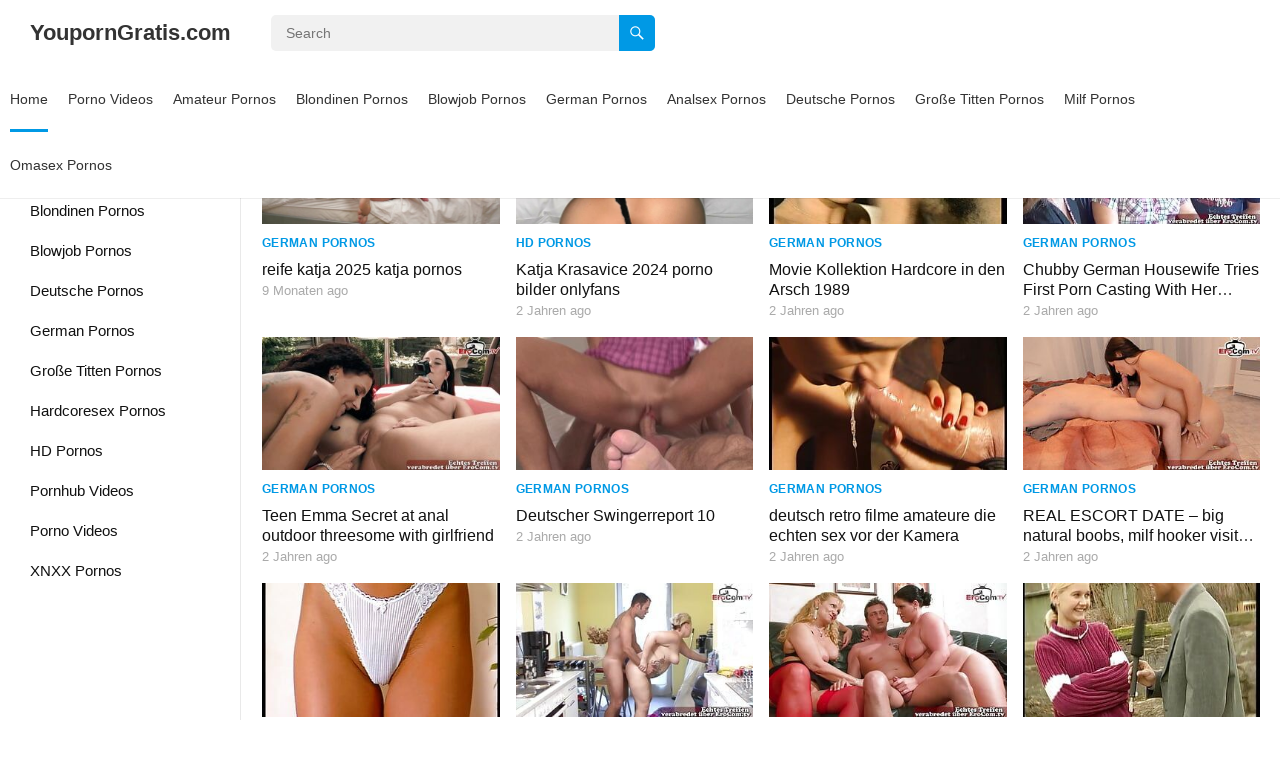

--- FILE ---
content_type: text/html; charset=UTF-8
request_url: https://www.youporngratis.com/
body_size: 10765
content:
<!DOCTYPE html><html lang="de-DE"><head><meta charset="UTF-8"><link rel="preconnect" href="https://fonts.gstatic.com/" crossorigin /><meta name="viewport" content="width=device-width, initial-scale=1"><link rel="profile" href="https://gmpg.org/xfn/11"><meta name="language" content="deutsch, de"><meta name="google-site-verification" content="tXSxn1KxCTSxL16Z-rO4DfLHEQqQld7oefQQywi3zJU" /><title>YoupornGratis.com | HD Youporn Porno Videos &amp; Sexfilme</title><style>img:is([sizes="auto" i],[sizes^="auto," i]){contain-intrinsic-size:3000px 1500px}</style><meta name="robots" content="max-image-preview:large" /><link rel="canonical" href="https://www.youporngratis.com" /><link rel="next" href="https://www.youporngratis.com/page/2" /><meta name="generator" content="All in One SEO (AIOSEO) 4.8.7" /><meta property="og:locale" content="de_DE" /><meta property="og:site_name" content="YoupornGratis.com |" /><meta property="og:type" content="website" /><meta property="og:title" content="YoupornGratis.com | HD Youporn Porno Videos &amp; Sexfilme" /><meta property="og:url" content="https://www.youporngratis.com" /><meta name="twitter:card" content="summary" /><meta name="twitter:title" content="YoupornGratis.com | HD Youporn Porno Videos &amp; Sexfilme" /> <script type="application/ld+json" class="aioseo-schema">{"@context":"https:\/\/schema.org","@graph":[{"@type":"BreadcrumbList","@id":"https:\/\/www.youporngratis.com#breadcrumblist","itemListElement":[{"@type":"ListItem","@id":"https:\/\/www.youporngratis.com#listItem","position":1,"name":"Home"}]},{"@type":"CollectionPage","@id":"https:\/\/www.youporngratis.com#collectionpage","url":"https:\/\/www.youporngratis.com","name":"YoupornGratis.com | HD Youporn Porno Videos & Sexfilme","inLanguage":"de-DE","isPartOf":{"@id":"https:\/\/www.youporngratis.com\/#website"},"breadcrumb":{"@id":"https:\/\/www.youporngratis.com#breadcrumblist"},"about":{"@id":"https:\/\/www.youporngratis.com\/#organization"}},{"@type":"Organization","@id":"https:\/\/www.youporngratis.com\/#organization","name":"YoupornGratis.com","url":"https:\/\/www.youporngratis.com\/"},{"@type":"WebSite","@id":"https:\/\/www.youporngratis.com\/#website","url":"https:\/\/www.youporngratis.com\/","name":"YoupornGratis.com","inLanguage":"de-DE","publisher":{"@id":"https:\/\/www.youporngratis.com\/#organization"}}]}</script> <link rel='dns-prefetch' href='//fonts.googleapis.com' /><link rel="alternate" type="application/rss+xml" title="YoupornGratis.com &raquo; Feed" href="https://www.youporngratis.com/feed" /><link rel="alternate" type="application/rss+xml" title="YoupornGratis.com &raquo; Kommentar-Feed" href="https://www.youporngratis.com/comments/feed" /> <script type="litespeed/javascript">WebFontConfig={google:{families:["Roboto:wght@400;700"]}};if(typeof WebFont==="object"&&typeof WebFont.load==="function"){WebFont.load(WebFontConfig)}</script><script data-optimized="1" type="litespeed/javascript" data-src="https://www.youporngratis.com/wp-content/plugins/litespeed-cache/assets/js/webfontloader.min.js"></script> <link data-optimized="1" rel='stylesheet' id='wp-block-library-css' href='https://www.youporngratis.com/wp-content/litespeed/css/40a1de4179fb0d6bbb323d879dd181f6.css?ver=181f6' type='text/css' media='all' /><style id='wp-block-library-theme-inline-css' type='text/css'>.wp-block-audio :where(figcaption){color:#555;font-size:13px;text-align:center}.is-dark-theme .wp-block-audio :where(figcaption){color:#ffffffa6}.wp-block-audio{margin:0 0 1em}.wp-block-code{border:1px solid #ccc;border-radius:4px;font-family:Menlo,Consolas,monaco,monospace;padding:.8em 1em}.wp-block-embed :where(figcaption){color:#555;font-size:13px;text-align:center}.is-dark-theme .wp-block-embed :where(figcaption){color:#ffffffa6}.wp-block-embed{margin:0 0 1em}.blocks-gallery-caption{color:#555;font-size:13px;text-align:center}.is-dark-theme .blocks-gallery-caption{color:#ffffffa6}:root :where(.wp-block-image figcaption){color:#555;font-size:13px;text-align:center}.is-dark-theme :root :where(.wp-block-image figcaption){color:#ffffffa6}.wp-block-image{margin:0 0 1em}.wp-block-pullquote{border-bottom:4px solid;border-top:4px solid;color:currentColor;margin-bottom:1.75em}.wp-block-pullquote cite,.wp-block-pullquote footer,.wp-block-pullquote__citation{color:currentColor;font-size:.8125em;font-style:normal;text-transform:uppercase}.wp-block-quote{border-left:.25em solid;margin:0 0 1.75em;padding-left:1em}.wp-block-quote cite,.wp-block-quote footer{color:currentColor;font-size:.8125em;font-style:normal;position:relative}.wp-block-quote:where(.has-text-align-right){border-left:none;border-right:.25em solid;padding-left:0;padding-right:1em}.wp-block-quote:where(.has-text-align-center){border:none;padding-left:0}.wp-block-quote.is-large,.wp-block-quote.is-style-large,.wp-block-quote:where(.is-style-plain){border:none}.wp-block-search .wp-block-search__label{font-weight:700}.wp-block-search__button{border:1px solid #ccc;padding:.375em .625em}:where(.wp-block-group.has-background){padding:1.25em 2.375em}.wp-block-separator.has-css-opacity{opacity:.4}.wp-block-separator{border:none;border-bottom:2px solid;margin-left:auto;margin-right:auto}.wp-block-separator.has-alpha-channel-opacity{opacity:1}.wp-block-separator:not(.is-style-wide):not(.is-style-dots){width:100px}.wp-block-separator.has-background:not(.is-style-dots){border-bottom:none;height:1px}.wp-block-separator.has-background:not(.is-style-wide):not(.is-style-dots){height:2px}.wp-block-table{margin:0 0 1em}.wp-block-table td,.wp-block-table th{word-break:normal}.wp-block-table :where(figcaption){color:#555;font-size:13px;text-align:center}.is-dark-theme .wp-block-table :where(figcaption){color:#ffffffa6}.wp-block-video :where(figcaption){color:#555;font-size:13px;text-align:center}.is-dark-theme .wp-block-video :where(figcaption){color:#ffffffa6}.wp-block-video{margin:0 0 1em}:root :where(.wp-block-template-part.has-background){margin-bottom:0;margin-top:0;padding:1.25em 2.375em}</style><style id='classic-theme-styles-inline-css' type='text/css'>/*! This file is auto-generated */
.wp-block-button__link{color:#fff;background-color:#32373c;border-radius:9999px;box-shadow:none;text-decoration:none;padding:calc(.667em + 2px) calc(1.333em + 2px);font-size:1.125em}.wp-block-file__button{background:#32373c;color:#fff;text-decoration:none}</style><style id='global-styles-inline-css' type='text/css'>:root{--wp--preset--aspect-ratio--square:1;--wp--preset--aspect-ratio--4-3:4/3;--wp--preset--aspect-ratio--3-4:3/4;--wp--preset--aspect-ratio--3-2:3/2;--wp--preset--aspect-ratio--2-3:2/3;--wp--preset--aspect-ratio--16-9:16/9;--wp--preset--aspect-ratio--9-16:9/16;--wp--preset--color--black:#000000;--wp--preset--color--cyan-bluish-gray:#abb8c3;--wp--preset--color--white:#ffffff;--wp--preset--color--pale-pink:#f78da7;--wp--preset--color--vivid-red:#cf2e2e;--wp--preset--color--luminous-vivid-orange:#ff6900;--wp--preset--color--luminous-vivid-amber:#fcb900;--wp--preset--color--light-green-cyan:#7bdcb5;--wp--preset--color--vivid-green-cyan:#00d084;--wp--preset--color--pale-cyan-blue:#8ed1fc;--wp--preset--color--vivid-cyan-blue:#0693e3;--wp--preset--color--vivid-purple:#9b51e0;--wp--preset--gradient--vivid-cyan-blue-to-vivid-purple:linear-gradient(135deg,rgba(6,147,227,1) 0%,rgb(155,81,224) 100%);--wp--preset--gradient--light-green-cyan-to-vivid-green-cyan:linear-gradient(135deg,rgb(122,220,180) 0%,rgb(0,208,130) 100%);--wp--preset--gradient--luminous-vivid-amber-to-luminous-vivid-orange:linear-gradient(135deg,rgba(252,185,0,1) 0%,rgba(255,105,0,1) 100%);--wp--preset--gradient--luminous-vivid-orange-to-vivid-red:linear-gradient(135deg,rgba(255,105,0,1) 0%,rgb(207,46,46) 100%);--wp--preset--gradient--very-light-gray-to-cyan-bluish-gray:linear-gradient(135deg,rgb(238,238,238) 0%,rgb(169,184,195) 100%);--wp--preset--gradient--cool-to-warm-spectrum:linear-gradient(135deg,rgb(74,234,220) 0%,rgb(151,120,209) 20%,rgb(207,42,186) 40%,rgb(238,44,130) 60%,rgb(251,105,98) 80%,rgb(254,248,76) 100%);--wp--preset--gradient--blush-light-purple:linear-gradient(135deg,rgb(255,206,236) 0%,rgb(152,150,240) 100%);--wp--preset--gradient--blush-bordeaux:linear-gradient(135deg,rgb(254,205,165) 0%,rgb(254,45,45) 50%,rgb(107,0,62) 100%);--wp--preset--gradient--luminous-dusk:linear-gradient(135deg,rgb(255,203,112) 0%,rgb(199,81,192) 50%,rgb(65,88,208) 100%);--wp--preset--gradient--pale-ocean:linear-gradient(135deg,rgb(255,245,203) 0%,rgb(182,227,212) 50%,rgb(51,167,181) 100%);--wp--preset--gradient--electric-grass:linear-gradient(135deg,rgb(202,248,128) 0%,rgb(113,206,126) 100%);--wp--preset--gradient--midnight:linear-gradient(135deg,rgb(2,3,129) 0%,rgb(40,116,252) 100%);--wp--preset--font-size--small:13px;--wp--preset--font-size--medium:20px;--wp--preset--font-size--large:36px;--wp--preset--font-size--x-large:42px;--wp--preset--spacing--20:0.44rem;--wp--preset--spacing--30:0.67rem;--wp--preset--spacing--40:1rem;--wp--preset--spacing--50:1.5rem;--wp--preset--spacing--60:2.25rem;--wp--preset--spacing--70:3.38rem;--wp--preset--spacing--80:5.06rem;--wp--preset--shadow--natural:6px 6px 9px rgba(0, 0, 0, 0.2);--wp--preset--shadow--deep:12px 12px 50px rgba(0, 0, 0, 0.4);--wp--preset--shadow--sharp:6px 6px 0px rgba(0, 0, 0, 0.2);--wp--preset--shadow--outlined:6px 6px 0px -3px rgba(255, 255, 255, 1), 6px 6px rgba(0, 0, 0, 1);--wp--preset--shadow--crisp:6px 6px 0px rgba(0, 0, 0, 1)}:where(.is-layout-flex){gap:.5em}:where(.is-layout-grid){gap:.5em}body .is-layout-flex{display:flex}.is-layout-flex{flex-wrap:wrap;align-items:center}.is-layout-flex>:is(*,div){margin:0}body .is-layout-grid{display:grid}.is-layout-grid>:is(*,div){margin:0}:where(.wp-block-columns.is-layout-flex){gap:2em}:where(.wp-block-columns.is-layout-grid){gap:2em}:where(.wp-block-post-template.is-layout-flex){gap:1.25em}:where(.wp-block-post-template.is-layout-grid){gap:1.25em}.has-black-color{color:var(--wp--preset--color--black)!important}.has-cyan-bluish-gray-color{color:var(--wp--preset--color--cyan-bluish-gray)!important}.has-white-color{color:var(--wp--preset--color--white)!important}.has-pale-pink-color{color:var(--wp--preset--color--pale-pink)!important}.has-vivid-red-color{color:var(--wp--preset--color--vivid-red)!important}.has-luminous-vivid-orange-color{color:var(--wp--preset--color--luminous-vivid-orange)!important}.has-luminous-vivid-amber-color{color:var(--wp--preset--color--luminous-vivid-amber)!important}.has-light-green-cyan-color{color:var(--wp--preset--color--light-green-cyan)!important}.has-vivid-green-cyan-color{color:var(--wp--preset--color--vivid-green-cyan)!important}.has-pale-cyan-blue-color{color:var(--wp--preset--color--pale-cyan-blue)!important}.has-vivid-cyan-blue-color{color:var(--wp--preset--color--vivid-cyan-blue)!important}.has-vivid-purple-color{color:var(--wp--preset--color--vivid-purple)!important}.has-black-background-color{background-color:var(--wp--preset--color--black)!important}.has-cyan-bluish-gray-background-color{background-color:var(--wp--preset--color--cyan-bluish-gray)!important}.has-white-background-color{background-color:var(--wp--preset--color--white)!important}.has-pale-pink-background-color{background-color:var(--wp--preset--color--pale-pink)!important}.has-vivid-red-background-color{background-color:var(--wp--preset--color--vivid-red)!important}.has-luminous-vivid-orange-background-color{background-color:var(--wp--preset--color--luminous-vivid-orange)!important}.has-luminous-vivid-amber-background-color{background-color:var(--wp--preset--color--luminous-vivid-amber)!important}.has-light-green-cyan-background-color{background-color:var(--wp--preset--color--light-green-cyan)!important}.has-vivid-green-cyan-background-color{background-color:var(--wp--preset--color--vivid-green-cyan)!important}.has-pale-cyan-blue-background-color{background-color:var(--wp--preset--color--pale-cyan-blue)!important}.has-vivid-cyan-blue-background-color{background-color:var(--wp--preset--color--vivid-cyan-blue)!important}.has-vivid-purple-background-color{background-color:var(--wp--preset--color--vivid-purple)!important}.has-black-border-color{border-color:var(--wp--preset--color--black)!important}.has-cyan-bluish-gray-border-color{border-color:var(--wp--preset--color--cyan-bluish-gray)!important}.has-white-border-color{border-color:var(--wp--preset--color--white)!important}.has-pale-pink-border-color{border-color:var(--wp--preset--color--pale-pink)!important}.has-vivid-red-border-color{border-color:var(--wp--preset--color--vivid-red)!important}.has-luminous-vivid-orange-border-color{border-color:var(--wp--preset--color--luminous-vivid-orange)!important}.has-luminous-vivid-amber-border-color{border-color:var(--wp--preset--color--luminous-vivid-amber)!important}.has-light-green-cyan-border-color{border-color:var(--wp--preset--color--light-green-cyan)!important}.has-vivid-green-cyan-border-color{border-color:var(--wp--preset--color--vivid-green-cyan)!important}.has-pale-cyan-blue-border-color{border-color:var(--wp--preset--color--pale-cyan-blue)!important}.has-vivid-cyan-blue-border-color{border-color:var(--wp--preset--color--vivid-cyan-blue)!important}.has-vivid-purple-border-color{border-color:var(--wp--preset--color--vivid-purple)!important}.has-vivid-cyan-blue-to-vivid-purple-gradient-background{background:var(--wp--preset--gradient--vivid-cyan-blue-to-vivid-purple)!important}.has-light-green-cyan-to-vivid-green-cyan-gradient-background{background:var(--wp--preset--gradient--light-green-cyan-to-vivid-green-cyan)!important}.has-luminous-vivid-amber-to-luminous-vivid-orange-gradient-background{background:var(--wp--preset--gradient--luminous-vivid-amber-to-luminous-vivid-orange)!important}.has-luminous-vivid-orange-to-vivid-red-gradient-background{background:var(--wp--preset--gradient--luminous-vivid-orange-to-vivid-red)!important}.has-very-light-gray-to-cyan-bluish-gray-gradient-background{background:var(--wp--preset--gradient--very-light-gray-to-cyan-bluish-gray)!important}.has-cool-to-warm-spectrum-gradient-background{background:var(--wp--preset--gradient--cool-to-warm-spectrum)!important}.has-blush-light-purple-gradient-background{background:var(--wp--preset--gradient--blush-light-purple)!important}.has-blush-bordeaux-gradient-background{background:var(--wp--preset--gradient--blush-bordeaux)!important}.has-luminous-dusk-gradient-background{background:var(--wp--preset--gradient--luminous-dusk)!important}.has-pale-ocean-gradient-background{background:var(--wp--preset--gradient--pale-ocean)!important}.has-electric-grass-gradient-background{background:var(--wp--preset--gradient--electric-grass)!important}.has-midnight-gradient-background{background:var(--wp--preset--gradient--midnight)!important}.has-small-font-size{font-size:var(--wp--preset--font-size--small)!important}.has-medium-font-size{font-size:var(--wp--preset--font-size--medium)!important}.has-large-font-size{font-size:var(--wp--preset--font-size--large)!important}.has-x-large-font-size{font-size:var(--wp--preset--font-size--x-large)!important}:where(.wp-block-post-template.is-layout-flex){gap:1.25em}:where(.wp-block-post-template.is-layout-grid){gap:1.25em}:where(.wp-block-columns.is-layout-flex){gap:2em}:where(.wp-block-columns.is-layout-grid){gap:2em}:root :where(.wp-block-pullquote){font-size:1.5em;line-height:1.6}</style><link data-optimized="1" rel='stylesheet' id='ayvpp-style-css' href='https://www.youporngratis.com/wp-content/litespeed/css/792ca8fba12be01451ba701547ae7f1a.css?ver=e7f1a' type='text/css' media='all' /><link data-optimized="1" rel='stylesheet' id='dispensary-age-verification-css' href='https://www.youporngratis.com/wp-content/litespeed/css/f0c5e1e4d2aacd02c4b94f1910e7663e.css?ver=7663e' type='text/css' media='all' /><link data-optimized="1" rel='stylesheet' id='justvideo-style-css' href='https://www.youporngratis.com/wp-content/litespeed/css/3e58dc9817d00d28d6cc4b5347b8fcbe.css?ver=8fcbe' type='text/css' media='all' /><link data-optimized="1" rel='stylesheet' id='justvideo-responsive-style-css' href='https://www.youporngratis.com/wp-content/litespeed/css/ca8a5403ac84b51673674d9b85368996.css?ver=68996' type='text/css' media='all' /><link data-optimized="1" rel='stylesheet' id='font-awesome-style-css' href='https://www.youporngratis.com/wp-content/litespeed/css/6932d6b78c7e252782096cc753de0c18.css?ver=e0c18' type='text/css' media='all' /><link data-optimized="1" rel='stylesheet' id='genericons-style-css' href='https://www.youporngratis.com/wp-content/litespeed/css/5f33d6e39c499299ddd749985265ac96.css?ver=5ac96' type='text/css' media='all' /><link data-optimized="1" rel='stylesheet' id='wp-pagenavi-css' href='https://www.youporngratis.com/wp-content/litespeed/css/6435b5e1b3d69d86370652a1d964fda3.css?ver=4fda3' type='text/css' media='all' /> <script type="4f4b58dd11317ab94e88d116-text/javascript" src="https://www.youporngratis.com/wp-includes/js/jquery/jquery.min.js" id="jquery-core-js"></script> <script type="litespeed/javascript" data-src="https://www.youporngratis.com/wp-includes/js/jquery/jquery-migrate.min.js" id="jquery-migrate-js"></script> <script type="litespeed/javascript" data-src="https://www.youporngratis.com/wp-content/plugins/dispensary-age-verification/public/js/js.cookie.js" id="age-verification-cookie-js"></script> <script id="dispensary-age-verification-js-extra" type="litespeed/javascript">var object_name={"bgImage":"","minAge":"18","imgLogo":"","logoWidth":"","logoHeight":"","title":"Alterspr\u00fcfung","copy":"Du musst mindestens [age] Jahre alt sein, um diese Website zu besuchen.","btnYes":"JA","btnNo":"NEIN","successTitle":"Erfolg!","successText":"Du wirst nun zur\u00fcck zur Website geleitet.","successMessage":"","failTitle":"Entschuldigung!","failText":"Du bist nicht alt genug, um diese Website zu besuchen.","messageTime":"","redirectOnFail":"","beforeContent":"","afterContent":""}</script> <script type="litespeed/javascript" data-src="https://www.youporngratis.com/wp-content/plugins/dispensary-age-verification/public/js/dispensary-age-verification-public.js" id="dispensary-age-verification-js"></script> <link rel="https://api.w.org/" href="https://www.youporngratis.com/wp-json/" /><link rel="EditURI" type="application/rsd+xml" title="RSD" href="https://www.youporngratis.com/xmlrpc.php?rsd" /><meta name="generator" content="WordPress 6.8.3" /></head><body class="home blog wp-embed-responsive wp-theme-justvideo hfeed"><div id="page" class="site">  	<a class="skip-link screen-reader-text" href="#content">Skip to content</a><header id="masthead" class="site-header clear"><div class="site-start clear"><div class="site-branding"><div class="site-title-desc"><div class="site-title"><h1><a href="https://www.youporngratis.com">YoupornGratis.com</a></h1></div><div class="site-description"></div></div></div><div class="header-search"><form id="searchform" method="get" action="https://www.youporngratis.com/"> 					<input type="search" name="s" class="search-input" placeholder="Search" autocomplete="off"> 					<button type="submit" class="search-submit"><span class="genericon genericon-search"></span></button></form></div><nav id="primary-nav" class="primary-navigation"><div class="menu-main-menu-container"><ul id="primary-menu" class="sf-menu"><li id="menu-item-1727" class="home-icon menu-item menu-item-type-custom menu-item-object-custom current-menu-item current_page_item menu-item-home menu-item-1727"><a href="https://www.youporngratis.com" aria-current="page">Home</a></li><li id="menu-item-2189" class="menu-item menu-item-type-taxonomy menu-item-object-category menu-item-2189"><a href="https://www.youporngratis.com/kategorie/porno-videos">Porno Videos</a></li><li id="menu-item-2190" class="menu-item menu-item-type-taxonomy menu-item-object-category menu-item-2190"><a href="https://www.youporngratis.com/kategorie/amateur-pornos">Amateur Pornos</a></li><li id="menu-item-2191" class="menu-item menu-item-type-taxonomy menu-item-object-category menu-item-2191"><a href="https://www.youporngratis.com/kategorie/blondinen-pornos">Blondinen Pornos</a></li><li id="menu-item-2192" class="menu-item menu-item-type-taxonomy menu-item-object-category menu-item-2192"><a href="https://www.youporngratis.com/kategorie/blowjob-pornos">Blowjob Pornos</a></li><li id="menu-item-2193" class="menu-item menu-item-type-taxonomy menu-item-object-category menu-item-2193"><a href="https://www.youporngratis.com/kategorie/german-pornos">German Pornos</a></li><li id="menu-item-2194" class="menu-item menu-item-type-taxonomy menu-item-object-category menu-item-2194"><a href="https://www.youporngratis.com/kategorie/analsex-pornos">Analsex Pornos</a></li><li id="menu-item-2195" class="menu-item menu-item-type-taxonomy menu-item-object-category menu-item-2195"><a href="https://www.youporngratis.com/kategorie/deutsche-pornos">Deutsche Pornos</a></li><li id="menu-item-2196" class="menu-item menu-item-type-taxonomy menu-item-object-category menu-item-2196"><a href="https://www.youporngratis.com/kategorie/grosse-titten-pornos">Große Titten Pornos</a></li><li id="menu-item-2197" class="menu-item menu-item-type-taxonomy menu-item-object-category menu-item-2197"><a href="https://www.youporngratis.com/kategorie/milf-pornos">Milf Pornos</a></li><li id="menu-item-2198" class="menu-item menu-item-type-taxonomy menu-item-object-category menu-item-2198"><a href="https://www.youporngratis.com/kategorie/omasex-pornos">Omasex Pornos</a></li></ul></div></nav><div class="header-toggles"> 				<button class="toggle nav-toggle mobile-nav-toggle" data-toggle-target=".menu-modal"  data-toggle-body-class="showing-menu-modal" aria-expanded="false" data-set-focus=".close-nav-toggle"> 					<span class="toggle-inner"> 						<span class="toggle-icon"> 							<svg class="svg-icon" aria-hidden="true" role="img" focusable="false" xmlns="http://www.w3.org/2000/svg" width="26" height="7" viewbox="0 0 26 7"><path fill-rule="evenodd" d="M332.5,45 C330.567003,45 329,43.4329966 329,41.5 C329,39.5670034 330.567003,38 332.5,38 C334.432997,38 336,39.5670034 336,41.5 C336,43.4329966 334.432997,45 332.5,45 Z M342,45 C340.067003,45 338.5,43.4329966 338.5,41.5 C338.5,39.5670034 340.067003,38 342,38 C343.932997,38 345.5,39.5670034 345.5,41.5 C345.5,43.4329966 343.932997,45 342,45 Z M351.5,45 C349.567003,45 348,43.4329966 348,41.5 C348,39.5670034 349.567003,38 351.5,38 C353.432997,38 355,39.5670034 355,41.5 C355,43.4329966 353.432997,45 351.5,45 Z" transform="translate(-329 -38)" /></svg>						</span> 						<span class="toggle-text">Menu</span> 					</span> 				</button></div></div></header><div class="menu-modal cover-modal header-footer-group" data-modal-target-string=".menu-modal"><div class="menu-modal-inner modal-inner"><div class="menu-wrapper section-inner"><div class="menu-top">  					<button class="toggle close-nav-toggle fill-children-current-color" data-toggle-target=".menu-modal" data-toggle-body-class="showing-menu-modal" aria-expanded="false" data-set-focus=".menu-modal"> 						<span class="toggle-text">Close Menu</span> 						<svg class="svg-icon" aria-hidden="true" role="img" focusable="false" xmlns="http://www.w3.org/2000/svg" width="16" height="16" viewbox="0 0 16 16"><polygon fill="" fill-rule="evenodd" points="6.852 7.649 .399 1.195 1.445 .149 7.899 6.602 14.352 .149 15.399 1.195 8.945 7.649 15.399 14.102 14.352 15.149 7.899 8.695 1.445 15.149 .399 14.102" /></svg>					</button><nav class="mobile-menu" aria-label="Mobile" role="navigation"><ul class="modal-menu reset-list-style"><li class="page_item page-item-2174"><div class="ancestor-wrapper"><a href="https://www.youporngratis.com/actors">Actors</a></div></li><li class="page_item page-item-2175"><div class="ancestor-wrapper"><a href="https://www.youporngratis.com/categories">Categories</a></div></li><li class="page_item page-item-8"><div class="ancestor-wrapper"><a href="https://www.youporngratis.com/kontaktformular">Kontaktformular</a></div></li><li class="page_item page-item-2176"><div class="ancestor-wrapper"><a href="https://www.youporngratis.com/my-profile">My Profile</a></div></li><li class="page_item page-item-2177"><div class="ancestor-wrapper"><a href="https://www.youporngratis.com/submit-a-video">Submit a video</a></div></li><li class="page_item page-item-2178"><div class="ancestor-wrapper"><a href="https://www.youporngratis.com/tags">Tags</a></div></li></ul></nav></div></div></div></div><div id="content" class="site-content  container"><div class="clear"><div class="left-sidebar"><nav id="left-nav" class="left-navigation"><ul id="left-menu" class="sf-menu"><li><a href="https://www.youporngratis.com">Home</a></li><li class="cat-item cat-item-15"><a href="https://www.youporngratis.com/kategorie/amateur-pornos">Amateur Pornos</a></li><li class="cat-item cat-item-16"><a href="https://www.youporngratis.com/kategorie/analsex-pornos">Analsex Pornos</a></li><li class="cat-item cat-item-17"><a href="https://www.youporngratis.com/kategorie/blondinen-pornos">Blondinen Pornos</a></li><li class="cat-item cat-item-18"><a href="https://www.youporngratis.com/kategorie/blowjob-pornos">Blowjob Pornos</a></li><li class="cat-item cat-item-21"><a href="https://www.youporngratis.com/kategorie/deutsche-pornos">Deutsche Pornos</a></li><li class="cat-item cat-item-23"><a href="https://www.youporngratis.com/kategorie/german-pornos">German Pornos</a></li><li class="cat-item cat-item-24"><a href="https://www.youporngratis.com/kategorie/grosse-titten-pornos">Große Titten Pornos</a></li><li class="cat-item cat-item-26"><a href="https://www.youporngratis.com/kategorie/hardcoresex-pornos">Hardcoresex Pornos</a></li><li class="cat-item cat-item-27"><a href="https://www.youporngratis.com/kategorie/hd-pornos">HD Pornos</a></li><li class="cat-item cat-item-4"><a href="https://www.youporngratis.com/kategorie/pornhub-videos">Pornhub Videos</a></li><li class="cat-item cat-item-1"><a href="https://www.youporngratis.com/kategorie/porno-videos">Porno Videos</a></li><li class="cat-item cat-item-11"><a href="https://www.youporngratis.com/kategorie/xnxx-pornos">XNXX Pornos</a></li></ul></nav></div><div class="content-wrap clear"><div class="home-container"><div id="primary" class="content-area full-width clear"><main id="main" class="site-main clear"><div id="recent-content" class="content-loop clear"><div id="post-5184" class="ht_grid_1_4 box-effect post-5184 post type-post status-publish format-standard has-post-thumbnail hentry category-german-pornos category-grosse-titten-pornos category-hardcoresex-pornos category-hd-pornos">	  			<a class="thumbnail-link" href="https://www.youporngratis.com/youporn/reife-katja-2025-katja-pornos.html"><div class="thumbnail-wrap"> 				<img width="480" height="270" src="https://www.youporngratis.com/wp-content/uploads/2025/04/1280x720.270-480x270.jpg" class="attachment-justvideo_post_thumb size-justvideo_post_thumb wp-post-image" alt="" decoding="async" fetchpriority="high" srcset="https://www.youporngratis.com/wp-content/uploads/2025/04/1280x720.270-480x270.jpg 480w, https://www.youporngratis.com/wp-content/uploads/2025/04/1280x720.270-300x169.jpg 300w, https://www.youporngratis.com/wp-content/uploads/2025/04/1280x720.270-1024x576.jpg 1024w, https://www.youporngratis.com/wp-content/uploads/2025/04/1280x720.270-768x432.jpg 768w, https://www.youporngratis.com/wp-content/uploads/2025/04/1280x720.270.jpg 1280w" sizes="(max-width: 480px) 100vw, 480px" /></div> 					</a><div class="entry-header"><div class="entry-category"><a href="https://www.youporngratis.com/kategorie/german-pornos">German Pornos</a></div><h2 class="entry-title"><a href="https://www.youporngratis.com/youporn/reife-katja-2025-katja-pornos.html">reife katja 2025 katja pornos</a></h2><div class="entry-meta"> 			<span class="entry-date">9 Monaten ago</span></div></div></div><div id="post-4684" class="ht_grid_1_4 box-effect post-4684 post type-post status-publish format-standard has-post-thumbnail hentry category-hd-pornos category-pornhub-videos category-xnxx-pornos">	  			<a class="thumbnail-link" href="https://www.youporngratis.com/youporn/katja-krasavice-2024-porno-bilder-onlyfans-22.html"><div class="thumbnail-wrap"> 				<img width="480" height="270" src="https://www.youporngratis.com/wp-content/uploads/2024/06/katja-krasavice-_0003-480x270.jpg" class="attachment-justvideo_post_thumb size-justvideo_post_thumb wp-post-image" alt="" decoding="async" /></div> 					</a><div class="entry-header"><div class="entry-category"><a href="https://www.youporngratis.com/kategorie/hd-pornos">HD Pornos</a></div><h2 class="entry-title"><a href="https://www.youporngratis.com/youporn/katja-krasavice-2024-porno-bilder-onlyfans-22.html">Katja Krasavice 2024 porno bilder onlyfans</a></h2><div class="entry-meta"> 			<span class="entry-date">2 Jahren ago</span></div></div></div><div id="post-4674" class="ht_grid_1_4 box-effect post-4674 post type-post status-publish format-video has-post-thumbnail hentry category-german-pornos post_format-post-format-video">	  			<a class="thumbnail-link" href="https://www.youporngratis.com/youporn/movie-kollektion-hardcore-in-den-arsch-1989.html"><div class="thumbnail-wrap"> 				<img width="320" height="180" src="https://www.youporngratis.com/wp-content/uploads/2024/05/movie-kollektion-hardcore-in-den-arsch-1989.jpg" class="attachment-justvideo_post_thumb size-justvideo_post_thumb wp-post-image" alt="" decoding="async" srcset="https://www.youporngratis.com/wp-content/uploads/2024/05/movie-kollektion-hardcore-in-den-arsch-1989.jpg 320w, https://www.youporngratis.com/wp-content/uploads/2024/05/movie-kollektion-hardcore-in-den-arsch-1989-300x169.jpg 300w" sizes="(max-width: 320px) 100vw, 320px" /></div> 					</a><div class="entry-header"><div class="entry-category"><a href="https://www.youporngratis.com/kategorie/german-pornos">German Pornos</a></div><h2 class="entry-title"><a href="https://www.youporngratis.com/youporn/movie-kollektion-hardcore-in-den-arsch-1989.html">Movie Kollektion Hardcore in den Arsch 1989</a></h2><div class="entry-meta"> 			<span class="entry-date">2 Jahren ago</span></div></div></div><div id="post-4671" class="ht_grid_1_4 box-effect post-4671 post type-post status-publish format-video has-post-thumbnail hentry category-german-pornos post_format-post-format-video">	  			<a class="thumbnail-link" href="https://www.youporngratis.com/youporn/chubby-german-housewife-tries-first-porn-casting-with-her-husband.html"><div class="thumbnail-wrap"> 				<img width="320" height="180" src="https://www.youporngratis.com/wp-content/uploads/2024/05/chubby-german-housewife-tries-first-porn-casting-with-her-husband.jpg" class="attachment-justvideo_post_thumb size-justvideo_post_thumb wp-post-image" alt="" decoding="async" srcset="https://www.youporngratis.com/wp-content/uploads/2024/05/chubby-german-housewife-tries-first-porn-casting-with-her-husband.jpg 320w, https://www.youporngratis.com/wp-content/uploads/2024/05/chubby-german-housewife-tries-first-porn-casting-with-her-husband-300x169.jpg 300w" sizes="(max-width: 320px) 100vw, 320px" /></div> 					</a><div class="entry-header"><div class="entry-category"><a href="https://www.youporngratis.com/kategorie/german-pornos">German Pornos</a></div><h2 class="entry-title"><a href="https://www.youporngratis.com/youporn/chubby-german-housewife-tries-first-porn-casting-with-her-husband.html">Chubby German Housewife Tries First Porn Casting With Her Husband</a></h2><div class="entry-meta"> 			<span class="entry-date">2 Jahren ago</span></div></div></div><div id="post-4668" class="ht_grid_1_4 box-effect post-4668 post type-post status-publish format-video has-post-thumbnail hentry category-german-pornos post_format-post-format-video">	  			<a class="thumbnail-link" href="https://www.youporngratis.com/youporn/teen-emma-secret-at-anal-outdoor-threesome-with-girlfriend.html"><div class="thumbnail-wrap"> 				<img width="320" height="180" src="https://www.youporngratis.com/wp-content/uploads/2024/05/teen-emma-secret-at-anal-outdoor-threesome-with-girlfriend.jpg" class="attachment-justvideo_post_thumb size-justvideo_post_thumb wp-post-image" alt="" decoding="async" srcset="https://www.youporngratis.com/wp-content/uploads/2024/05/teen-emma-secret-at-anal-outdoor-threesome-with-girlfriend.jpg 320w, https://www.youporngratis.com/wp-content/uploads/2024/05/teen-emma-secret-at-anal-outdoor-threesome-with-girlfriend-300x169.jpg 300w" sizes="(max-width: 320px) 100vw, 320px" /></div> 					</a><div class="entry-header"><div class="entry-category"><a href="https://www.youporngratis.com/kategorie/german-pornos">German Pornos</a></div><h2 class="entry-title"><a href="https://www.youporngratis.com/youporn/teen-emma-secret-at-anal-outdoor-threesome-with-girlfriend.html">Teen Emma Secret at anal outdoor threesome with girlfriend</a></h2><div class="entry-meta"> 			<span class="entry-date">2 Jahren ago</span></div></div></div><div id="post-4665" class="ht_grid_1_4 box-effect post-4665 post type-post status-publish format-video has-post-thumbnail hentry category-german-pornos post_format-post-format-video">	  			<a class="thumbnail-link" href="https://www.youporngratis.com/youporn/deutscher-swingerreport-10.html"><div class="thumbnail-wrap"> 				<img width="320" height="180" src="https://www.youporngratis.com/wp-content/uploads/2024/05/deutscher-swingerreport-10.jpg" class="attachment-justvideo_post_thumb size-justvideo_post_thumb wp-post-image" alt="" decoding="async" srcset="https://www.youporngratis.com/wp-content/uploads/2024/05/deutscher-swingerreport-10.jpg 320w, https://www.youporngratis.com/wp-content/uploads/2024/05/deutscher-swingerreport-10-300x169.jpg 300w" sizes="(max-width: 320px) 100vw, 320px" /></div> 					</a><div class="entry-header"><div class="entry-category"><a href="https://www.youporngratis.com/kategorie/german-pornos">German Pornos</a></div><h2 class="entry-title"><a href="https://www.youporngratis.com/youporn/deutscher-swingerreport-10.html">Deutscher Swingerreport 10</a></h2><div class="entry-meta"> 			<span class="entry-date">2 Jahren ago</span></div></div></div><div id="post-4662" class="ht_grid_1_4 box-effect post-4662 post type-post status-publish format-video has-post-thumbnail hentry category-german-pornos post_format-post-format-video">	  			<a class="thumbnail-link" href="https://www.youporngratis.com/youporn/deutsch-retro-filme-amateure-die-echten-sex-vor-der-kamera-5.html"><div class="thumbnail-wrap"> 				<img width="320" height="180" src="https://www.youporngratis.com/wp-content/uploads/2024/05/deutsch-retro-filme-amateure-die-echten-sex-vor-der-kamera-2.jpg" class="attachment-justvideo_post_thumb size-justvideo_post_thumb wp-post-image" alt="" decoding="async" srcset="https://www.youporngratis.com/wp-content/uploads/2024/05/deutsch-retro-filme-amateure-die-echten-sex-vor-der-kamera-2.jpg 320w, https://www.youporngratis.com/wp-content/uploads/2024/05/deutsch-retro-filme-amateure-die-echten-sex-vor-der-kamera-2-300x169.jpg 300w" sizes="(max-width: 320px) 100vw, 320px" /></div> 					</a><div class="entry-header"><div class="entry-category"><a href="https://www.youporngratis.com/kategorie/german-pornos">German Pornos</a></div><h2 class="entry-title"><a href="https://www.youporngratis.com/youporn/deutsch-retro-filme-amateure-die-echten-sex-vor-der-kamera-5.html">deutsch retro filme amateure die echten sex vor der Kamera</a></h2><div class="entry-meta"> 			<span class="entry-date">2 Jahren ago</span></div></div></div><div id="post-4659" class="ht_grid_1_4 box-effect post-4659 post type-post status-publish format-video has-post-thumbnail hentry category-german-pornos post_format-post-format-video">	  			<a class="thumbnail-link" href="https://www.youporngratis.com/youporn/real-escort-date-big-natural-boobs-milf-hooker-visits-user.html"><div class="thumbnail-wrap"> 				<img width="320" height="180" src="https://www.youporngratis.com/wp-content/uploads/2024/05/real-escort-date-big-natural-boobs-milf-hooker-visits-user.jpg" class="attachment-justvideo_post_thumb size-justvideo_post_thumb wp-post-image" alt="" decoding="async" srcset="https://www.youporngratis.com/wp-content/uploads/2024/05/real-escort-date-big-natural-boobs-milf-hooker-visits-user.jpg 320w, https://www.youporngratis.com/wp-content/uploads/2024/05/real-escort-date-big-natural-boobs-milf-hooker-visits-user-300x169.jpg 300w" sizes="(max-width: 320px) 100vw, 320px" /></div> 					</a><div class="entry-header"><div class="entry-category"><a href="https://www.youporngratis.com/kategorie/german-pornos">German Pornos</a></div><h2 class="entry-title"><a href="https://www.youporngratis.com/youporn/real-escort-date-big-natural-boobs-milf-hooker-visits-user.html">REAL ESCORT DATE &#8211; big natural boobs, milf hooker visits user</a></h2><div class="entry-meta"> 			<span class="entry-date">2 Jahren ago</span></div></div></div><div id="post-4656" class="ht_grid_1_4 box-effect post-4656 post type-post status-publish format-video has-post-thumbnail hentry category-german-pornos post_format-post-format-video">	  			<a class="thumbnail-link" href="https://www.youporngratis.com/youporn/deutsch-retro-filme-amateure-die-echten-sex-vor-der-kamera-4.html"><div class="thumbnail-wrap"> 				<img width="320" height="180" src="https://www.youporngratis.com/wp-content/uploads/2024/05/deutsch-retro-filme-amateure-die-echten-sex-vor-der-kamera-1.jpg" class="attachment-justvideo_post_thumb size-justvideo_post_thumb wp-post-image" alt="" decoding="async" srcset="https://www.youporngratis.com/wp-content/uploads/2024/05/deutsch-retro-filme-amateure-die-echten-sex-vor-der-kamera-1.jpg 320w, https://www.youporngratis.com/wp-content/uploads/2024/05/deutsch-retro-filme-amateure-die-echten-sex-vor-der-kamera-1-300x169.jpg 300w" sizes="(max-width: 320px) 100vw, 320px" /></div> 					</a><div class="entry-header"><div class="entry-category"><a href="https://www.youporngratis.com/kategorie/german-pornos">German Pornos</a></div><h2 class="entry-title"><a href="https://www.youporngratis.com/youporn/deutsch-retro-filme-amateure-die-echten-sex-vor-der-kamera-4.html">deutsch retro filme amateure die echten sex vor der Kamera</a></h2><div class="entry-meta"> 			<span class="entry-date">2 Jahren ago</span></div></div></div><div id="post-4653" class="ht_grid_1_4 box-effect post-4653 post type-post status-publish format-video has-post-thumbnail hentry category-german-pornos post_format-post-format-video">	  			<a class="thumbnail-link" href="https://www.youporngratis.com/youporn/german-natural-chubby-girlfriend-wants-her-boyfriend-to-have-sex-in-the-kitchen.html"><div class="thumbnail-wrap"> 				<img width="320" height="180" src="https://www.youporngratis.com/wp-content/uploads/2024/05/german-natural-chubby-girlfriend-wants-her-boyfriend-to-have-sex-in-the-kitchen.jpg" class="attachment-justvideo_post_thumb size-justvideo_post_thumb wp-post-image" alt="" decoding="async" srcset="https://www.youporngratis.com/wp-content/uploads/2024/05/german-natural-chubby-girlfriend-wants-her-boyfriend-to-have-sex-in-the-kitchen.jpg 320w, https://www.youporngratis.com/wp-content/uploads/2024/05/german-natural-chubby-girlfriend-wants-her-boyfriend-to-have-sex-in-the-kitchen-300x169.jpg 300w" sizes="(max-width: 320px) 100vw, 320px" /></div> 					</a><div class="entry-header"><div class="entry-category"><a href="https://www.youporngratis.com/kategorie/german-pornos">German Pornos</a></div><h2 class="entry-title"><a href="https://www.youporngratis.com/youporn/german-natural-chubby-girlfriend-wants-her-boyfriend-to-have-sex-in-the-kitchen.html">German natural chubby girlfriend wants her boyfriend to have sex in the kitchen</a></h2><div class="entry-meta"> 			<span class="entry-date">2 Jahren ago</span></div></div></div><div id="post-4650" class="ht_grid_1_4 box-effect post-4650 post type-post status-publish format-video has-post-thumbnail hentry category-german-pornos post_format-post-format-video">	  			<a class="thumbnail-link" href="https://www.youporngratis.com/youporn/chubby-german-wife-tries-for-the-first-time-bi-threesome-at-casting.html"><div class="thumbnail-wrap"> 				<img width="320" height="180" src="https://www.youporngratis.com/wp-content/uploads/2024/05/chubby-german-wife-tries-for-the-first-time-bi-threesome-at-casting.jpg" class="attachment-justvideo_post_thumb size-justvideo_post_thumb wp-post-image" alt="" decoding="async" srcset="https://www.youporngratis.com/wp-content/uploads/2024/05/chubby-german-wife-tries-for-the-first-time-bi-threesome-at-casting.jpg 320w, https://www.youporngratis.com/wp-content/uploads/2024/05/chubby-german-wife-tries-for-the-first-time-bi-threesome-at-casting-300x169.jpg 300w" sizes="(max-width: 320px) 100vw, 320px" /></div> 					</a><div class="entry-header"><div class="entry-category"><a href="https://www.youporngratis.com/kategorie/german-pornos">German Pornos</a></div><h2 class="entry-title"><a href="https://www.youporngratis.com/youporn/chubby-german-wife-tries-for-the-first-time-bi-threesome-at-casting.html">Chubby German wife tries for the first time bi threesome at casting</a></h2><div class="entry-meta"> 			<span class="entry-date">2 Jahren ago</span></div></div></div><div id="post-4647" class="ht_grid_1_4 box-effect post-4647 post type-post status-publish format-video has-post-thumbnail hentry category-german-pornos post_format-post-format-video">	  			<a class="thumbnail-link" href="https://www.youporngratis.com/youporn/deutsch-retro-filme-amateure-die-echten-sex-vor-der-kamera-3.html"><div class="thumbnail-wrap"> 				<img width="320" height="180" src="https://www.youporngratis.com/wp-content/uploads/2024/05/deutsch-retro-filme-amateure-die-echten-sex-vor-der-kamera.jpg" class="attachment-justvideo_post_thumb size-justvideo_post_thumb wp-post-image" alt="" decoding="async" srcset="https://www.youporngratis.com/wp-content/uploads/2024/05/deutsch-retro-filme-amateure-die-echten-sex-vor-der-kamera.jpg 320w, https://www.youporngratis.com/wp-content/uploads/2024/05/deutsch-retro-filme-amateure-die-echten-sex-vor-der-kamera-300x169.jpg 300w" sizes="(max-width: 320px) 100vw, 320px" /></div> 					</a><div class="entry-header"><div class="entry-category"><a href="https://www.youporngratis.com/kategorie/german-pornos">German Pornos</a></div><h2 class="entry-title"><a href="https://www.youporngratis.com/youporn/deutsch-retro-filme-amateure-die-echten-sex-vor-der-kamera-3.html">deutsch retro filme amateure die echten sex vor der Kamera</a></h2><div class="entry-meta"> 			<span class="entry-date">2 Jahren ago</span></div></div></div><div id="post-4644" class="ht_grid_1_4 box-effect post-4644 post type-post status-publish format-video has-post-thumbnail hentry category-german-pornos post_format-post-format-video">	  			<a class="thumbnail-link" href="https://www.youporngratis.com/youporn/frauen-ohne-unschuld.html"><div class="thumbnail-wrap"> 				<img width="320" height="180" src="https://www.youporngratis.com/wp-content/uploads/2024/05/frauen-ohne-unschuld.jpg" class="attachment-justvideo_post_thumb size-justvideo_post_thumb wp-post-image" alt="" decoding="async" srcset="https://www.youporngratis.com/wp-content/uploads/2024/05/frauen-ohne-unschuld.jpg 320w, https://www.youporngratis.com/wp-content/uploads/2024/05/frauen-ohne-unschuld-300x169.jpg 300w" sizes="(max-width: 320px) 100vw, 320px" /></div> 					</a><div class="entry-header"><div class="entry-category"><a href="https://www.youporngratis.com/kategorie/german-pornos">German Pornos</a></div><h2 class="entry-title"><a href="https://www.youporngratis.com/youporn/frauen-ohne-unschuld.html">Frauen ohne Unschuld</a></h2><div class="entry-meta"> 			<span class="entry-date">2 Jahren ago</span></div></div></div><div id="post-4641" class="ht_grid_1_4 box-effect post-4641 post type-post status-publish format-video has-post-thumbnail hentry category-german-pornos post_format-post-format-video">	  			<a class="thumbnail-link" href="https://www.youporngratis.com/youporn/2-german-girls-meet-a-free-user-in-the-pouf-for-a-threesome.html"><div class="thumbnail-wrap"> 				<img width="320" height="180" src="https://www.youporngratis.com/wp-content/uploads/2024/05/2-german-girls-meet-a-free-user-in-the-pouf-for-a-threesome.jpg" class="attachment-justvideo_post_thumb size-justvideo_post_thumb wp-post-image" alt="" decoding="async" srcset="https://www.youporngratis.com/wp-content/uploads/2024/05/2-german-girls-meet-a-free-user-in-the-pouf-for-a-threesome.jpg 320w, https://www.youporngratis.com/wp-content/uploads/2024/05/2-german-girls-meet-a-free-user-in-the-pouf-for-a-threesome-300x169.jpg 300w" sizes="(max-width: 320px) 100vw, 320px" /></div> 					</a><div class="entry-header"><div class="entry-category"><a href="https://www.youporngratis.com/kategorie/german-pornos">German Pornos</a></div><h2 class="entry-title"><a href="https://www.youporngratis.com/youporn/2-german-girls-meet-a-free-user-in-the-pouf-for-a-threesome.html">2 German girls meet a free user in the pouf for a threesome</a></h2><div class="entry-meta"> 			<span class="entry-date">2 Jahren ago</span></div></div></div><div id="post-4638" class="ht_grid_1_4 box-effect post-4638 post type-post status-publish format-video has-post-thumbnail hentry category-german-pornos post_format-post-format-video">	  			<a class="thumbnail-link" href="https://www.youporngratis.com/youporn/german-unshaven-blonde-milf-with-nice-natural-boobs-fucked.html"><div class="thumbnail-wrap"> 				<img width="320" height="180" src="https://www.youporngratis.com/wp-content/uploads/2024/05/german-unshaven-blonde-milf-with-nice-natural-boobs-fucked.jpg" class="attachment-justvideo_post_thumb size-justvideo_post_thumb wp-post-image" alt="" decoding="async" srcset="https://www.youporngratis.com/wp-content/uploads/2024/05/german-unshaven-blonde-milf-with-nice-natural-boobs-fucked.jpg 320w, https://www.youporngratis.com/wp-content/uploads/2024/05/german-unshaven-blonde-milf-with-nice-natural-boobs-fucked-300x169.jpg 300w" sizes="(max-width: 320px) 100vw, 320px" /></div> 					</a><div class="entry-header"><div class="entry-category"><a href="https://www.youporngratis.com/kategorie/german-pornos">German Pornos</a></div><h2 class="entry-title"><a href="https://www.youporngratis.com/youporn/german-unshaven-blonde-milf-with-nice-natural-boobs-fucked.html">German unshaven blonde milf with nice natural boobs fucked</a></h2><div class="entry-meta"> 			<span class="entry-date">2 Jahren ago</span></div></div></div><div id="post-4635" class="ht_grid_1_4 box-effect post-4635 post type-post status-publish format-video has-post-thumbnail hentry category-german-pornos post_format-post-format-video">	  			<a class="thumbnail-link" href="https://www.youporngratis.com/youporn/deutsch-retro-porn-so-was-hast-du-noch-nie-gesehen-geil-geil-geil.html"><div class="thumbnail-wrap"> 				<img width="320" height="180" src="https://www.youporngratis.com/wp-content/uploads/2024/05/deutsch-retro-porn-so-was-hast-du-noch-nie-gesehen-geil-geil-geil.jpg" class="attachment-justvideo_post_thumb size-justvideo_post_thumb wp-post-image" alt="" decoding="async" srcset="https://www.youporngratis.com/wp-content/uploads/2024/05/deutsch-retro-porn-so-was-hast-du-noch-nie-gesehen-geil-geil-geil.jpg 320w, https://www.youporngratis.com/wp-content/uploads/2024/05/deutsch-retro-porn-so-was-hast-du-noch-nie-gesehen-geil-geil-geil-300x169.jpg 300w" sizes="(max-width: 320px) 100vw, 320px" /></div> 					</a><div class="entry-header"><div class="entry-category"><a href="https://www.youporngratis.com/kategorie/german-pornos">German Pornos</a></div><h2 class="entry-title"><a href="https://www.youporngratis.com/youporn/deutsch-retro-porn-so-was-hast-du-noch-nie-gesehen-geil-geil-geil.html">Deutsch retro porn! So was hast du noch nie gesehen! GEIL! GEIL! GEIL!</a></h2><div class="entry-meta"> 			<span class="entry-date">2 Jahren ago</span></div></div></div><div id="post-4632" class="ht_grid_1_4 box-effect post-4632 post type-post status-publish format-video has-post-thumbnail hentry category-german-pornos post_format-post-format-video">	  			<a class="thumbnail-link" href="https://www.youporngratis.com/youporn/korea-sex-deutsch.html"><div class="thumbnail-wrap"> 				<img width="320" height="180" src="https://www.youporngratis.com/wp-content/uploads/2024/04/korea-sex-deutsch.jpg" class="attachment-justvideo_post_thumb size-justvideo_post_thumb wp-post-image" alt="" decoding="async" srcset="https://www.youporngratis.com/wp-content/uploads/2024/04/korea-sex-deutsch.jpg 320w, https://www.youporngratis.com/wp-content/uploads/2024/04/korea-sex-deutsch-300x169.jpg 300w" sizes="(max-width: 320px) 100vw, 320px" /></div> 					</a><div class="entry-header"><div class="entry-category"><a href="https://www.youporngratis.com/kategorie/german-pornos">German Pornos</a></div><h2 class="entry-title"><a href="https://www.youporngratis.com/youporn/korea-sex-deutsch.html">Korea SEX Deutsch</a></h2><div class="entry-meta"> 			<span class="entry-date">2 Jahren ago</span></div></div></div><div id="post-4629" class="ht_grid_1_4 box-effect post-4629 post type-post status-publish format-video has-post-thumbnail hentry category-german-pornos post_format-post-format-video">	  			<a class="thumbnail-link" href="https://www.youporngratis.com/youporn/zum-blasen-bei-obi-sextreffen-mit-dicker-kurzhaar-milf.html"><div class="thumbnail-wrap"> 				<img width="320" height="180" src="https://www.youporngratis.com/wp-content/uploads/2024/04/zum-blasen-bei-obi-sextreffen-mit-dicker-kurzhaar-milf.jpg" class="attachment-justvideo_post_thumb size-justvideo_post_thumb wp-post-image" alt="" decoding="async" srcset="https://www.youporngratis.com/wp-content/uploads/2024/04/zum-blasen-bei-obi-sextreffen-mit-dicker-kurzhaar-milf.jpg 320w, https://www.youporngratis.com/wp-content/uploads/2024/04/zum-blasen-bei-obi-sextreffen-mit-dicker-kurzhaar-milf-300x169.jpg 300w" sizes="(max-width: 320px) 100vw, 320px" /></div> 					</a><div class="entry-header"><div class="entry-category"><a href="https://www.youporngratis.com/kategorie/german-pornos">German Pornos</a></div><h2 class="entry-title"><a href="https://www.youporngratis.com/youporn/zum-blasen-bei-obi-sextreffen-mit-dicker-kurzhaar-milf.html">Zum Blasen bei OBI &#8211; Sextreffen mit dicker Kurzhaar MILF</a></h2><div class="entry-meta"> 			<span class="entry-date">2 Jahren ago</span></div></div></div><div id="post-4621" class="ht_grid_1_4 box-effect post-4621 post type-post status-publish format-video has-post-thumbnail hentry category-german-pornos post_format-post-format-video">	  			<a class="thumbnail-link" href="https://www.youporngratis.com/youporn/stiefbruder-ueberedet-stiefschwester-zum-sex.html"><div class="thumbnail-wrap"> 				<img width="320" height="180" src="https://www.youporngratis.com/wp-content/uploads/2024/04/stiefbruder-ueberedet-stiefschwester-zum-sex.jpg" class="attachment-justvideo_post_thumb size-justvideo_post_thumb wp-post-image" alt="" decoding="async" srcset="https://www.youporngratis.com/wp-content/uploads/2024/04/stiefbruder-ueberedet-stiefschwester-zum-sex.jpg 320w, https://www.youporngratis.com/wp-content/uploads/2024/04/stiefbruder-ueberedet-stiefschwester-zum-sex-300x169.jpg 300w" sizes="(max-width: 320px) 100vw, 320px" /></div> 					</a><div class="entry-header"><div class="entry-category"><a href="https://www.youporngratis.com/kategorie/german-pornos">German Pornos</a></div><h2 class="entry-title"><a href="https://www.youporngratis.com/youporn/stiefbruder-ueberedet-stiefschwester-zum-sex.html">Stiefbruder ueberedet Stiefschwester zum Sex</a></h2><div class="entry-meta"> 			<span class="entry-date">2 Jahren ago</span></div></div></div><div id="post-4617" class="ht_grid_1_4 box-effect post-4617 post type-post status-publish format-video has-post-thumbnail hentry category-german-pornos post_format-post-format-video">	  			<a class="thumbnail-link" href="https://www.youporngratis.com/youporn/erocom-date-german-disco-bitch-public-pick-up-street-fuck.html"><div class="thumbnail-wrap"> 				<img width="320" height="180" src="https://www.youporngratis.com/wp-content/uploads/2024/04/erocom-date-german-disco-bitch-public-pick-up-street-fuck.jpg" class="attachment-justvideo_post_thumb size-justvideo_post_thumb wp-post-image" alt="" decoding="async" srcset="https://www.youporngratis.com/wp-content/uploads/2024/04/erocom-date-german-disco-bitch-public-pick-up-street-fuck.jpg 320w, https://www.youporngratis.com/wp-content/uploads/2024/04/erocom-date-german-disco-bitch-public-pick-up-street-fuck-300x169.jpg 300w" sizes="(max-width: 320px) 100vw, 320px" /></div> 					</a><div class="entry-header"><div class="entry-category"><a href="https://www.youporngratis.com/kategorie/german-pornos">German Pornos</a></div><h2 class="entry-title"><a href="https://www.youporngratis.com/youporn/erocom-date-german-disco-bitch-public-pick-up-street-fuck.html">EroCom Date &#8211; german disco bitch public pick up Street fuck</a></h2><div class="entry-meta"> 			<span class="entry-date">2 Jahren ago</span></div></div></div><div id="post-4614" class="ht_grid_1_4 box-effect post-4614 post type-post status-publish format-video has-post-thumbnail hentry category-german-pornos post_format-post-format-video">	  			<a class="thumbnail-link" href="https://www.youporngratis.com/youporn/father-from-best-girlfriend-seduced-daughter-teen.html"><div class="thumbnail-wrap"> 				<img width="320" height="180" src="https://www.youporngratis.com/wp-content/uploads/2024/04/father-from-best-girlfriend-seduced-daughter-teen.jpg" class="attachment-justvideo_post_thumb size-justvideo_post_thumb wp-post-image" alt="" decoding="async" srcset="https://www.youporngratis.com/wp-content/uploads/2024/04/father-from-best-girlfriend-seduced-daughter-teen.jpg 320w, https://www.youporngratis.com/wp-content/uploads/2024/04/father-from-best-girlfriend-seduced-daughter-teen-300x169.jpg 300w" sizes="(max-width: 320px) 100vw, 320px" /></div> 					</a><div class="entry-header"><div class="entry-category"><a href="https://www.youporngratis.com/kategorie/german-pornos">German Pornos</a></div><h2 class="entry-title"><a href="https://www.youporngratis.com/youporn/father-from-best-girlfriend-seduced-daughter-teen.html">Father from best girlfriend seduced daughter teen</a></h2><div class="entry-meta"> 			<span class="entry-date">2 Jahren ago</span></div></div></div><div id="post-4612" class="ht_grid_1_4 box-effect post-4612 post type-post status-publish format-video has-post-thumbnail hentry category-german-pornos post_format-post-format-video">	  			<a class="thumbnail-link" href="https://www.youporngratis.com/youporn/german-pregnant-step-mom-housewife-mff-threesome-with-couple.html"><div class="thumbnail-wrap"> 				<img width="320" height="180" src="https://www.youporngratis.com/wp-content/uploads/2024/04/german-pregnant-step-mom-housewife-mff-threesome-with-couple.jpg" class="attachment-justvideo_post_thumb size-justvideo_post_thumb wp-post-image" alt="" decoding="async" srcset="https://www.youporngratis.com/wp-content/uploads/2024/04/german-pregnant-step-mom-housewife-mff-threesome-with-couple.jpg 320w, https://www.youporngratis.com/wp-content/uploads/2024/04/german-pregnant-step-mom-housewife-mff-threesome-with-couple-300x169.jpg 300w" sizes="(max-width: 320px) 100vw, 320px" /></div> 					</a><div class="entry-header"><div class="entry-category"><a href="https://www.youporngratis.com/kategorie/german-pornos">German Pornos</a></div><h2 class="entry-title"><a href="https://www.youporngratis.com/youporn/german-pregnant-step-mom-housewife-mff-threesome-with-couple.html">German pregnant step mom housewife mff threesome with couple</a></h2><div class="entry-meta"> 			<span class="entry-date">2 Jahren ago</span></div></div></div><div id="post-4611" class="ht_grid_1_4 box-effect post-4611 post type-post status-publish format-video has-post-thumbnail hentry category-german-pornos post_format-post-format-video">	  			<a class="thumbnail-link" href="https://www.youporngratis.com/youporn/junger-mann-mit-unwirklichem-grosen-schwanz-fickt-reife-frau.html"><div class="thumbnail-wrap"> 				<img width="320" height="180" src="https://www.youporngratis.com/wp-content/uploads/2024/04/junger-mann-mit-unwirklichem-grosen-schwanz-fickt-reife-frau.jpg" class="attachment-justvideo_post_thumb size-justvideo_post_thumb wp-post-image" alt="" decoding="async" srcset="https://www.youporngratis.com/wp-content/uploads/2024/04/junger-mann-mit-unwirklichem-grosen-schwanz-fickt-reife-frau.jpg 320w, https://www.youporngratis.com/wp-content/uploads/2024/04/junger-mann-mit-unwirklichem-grosen-schwanz-fickt-reife-frau-300x169.jpg 300w" sizes="(max-width: 320px) 100vw, 320px" /></div> 					</a><div class="entry-header"><div class="entry-category"><a href="https://www.youporngratis.com/kategorie/german-pornos">German Pornos</a></div><h2 class="entry-title"><a href="https://www.youporngratis.com/youporn/junger-mann-mit-unwirklichem-grosen-schwanz-fickt-reife-frau.html">Junger Mann mit unwirklichem grosen Schwanz fickt reife Frau</a></h2><div class="entry-meta"> 			<span class="entry-date">2 Jahren ago</span></div></div></div><div id="post-4603" class="ht_grid_1_4 box-effect post-4603 post type-post status-publish format-video has-post-thumbnail hentry category-german-pornos post_format-post-format-video">	  			<a class="thumbnail-link" href="https://www.youporngratis.com/youporn/geile-blonde-wird-im-keller-zwischen-ihrem-dreck-gefickt.html"><div class="thumbnail-wrap"> 				<img width="320" height="180" src="https://www.youporngratis.com/wp-content/uploads/2024/04/geile-blonde-wird-im-keller-zwischen-ihrem-dreck-gefickt.jpg" class="attachment-justvideo_post_thumb size-justvideo_post_thumb wp-post-image" alt="" decoding="async" srcset="https://www.youporngratis.com/wp-content/uploads/2024/04/geile-blonde-wird-im-keller-zwischen-ihrem-dreck-gefickt.jpg 320w, https://www.youporngratis.com/wp-content/uploads/2024/04/geile-blonde-wird-im-keller-zwischen-ihrem-dreck-gefickt-300x169.jpg 300w" sizes="(max-width: 320px) 100vw, 320px" /></div> 					</a><div class="entry-header"><div class="entry-category"><a href="https://www.youporngratis.com/kategorie/german-pornos">German Pornos</a></div><h2 class="entry-title"><a href="https://www.youporngratis.com/youporn/geile-blonde-wird-im-keller-zwischen-ihrem-dreck-gefickt.html">Geile blonde wird im Keller zwischen ihrem Dreck gefickt</a></h2><div class="entry-meta"> 			<span class="entry-date">2 Jahren ago</span></div></div></div><div id="post-4602" class="ht_grid_1_4 box-effect post-4602 post type-post status-publish format-video has-post-thumbnail hentry category-german-pornos post_format-post-format-video">	  			<a class="thumbnail-link" href="https://www.youporngratis.com/youporn/craftsman-seduce-cute-redhead-german-teen-with-trick-to-fuck.html"><div class="thumbnail-wrap"> 				<img width="480" height="270" src="https://www.youporngratis.com/wp-content/uploads/2024/04/craftsman-seduce-cute-redhead-german-teen-with-trick-to-fuck-480x270.jpg" class="attachment-justvideo_post_thumb size-justvideo_post_thumb wp-post-image" alt="" decoding="async" srcset="https://www.youporngratis.com/wp-content/uploads/2024/04/craftsman-seduce-cute-redhead-german-teen-with-trick-to-fuck-480x270.jpg 480w, https://www.youporngratis.com/wp-content/uploads/2024/04/craftsman-seduce-cute-redhead-german-teen-with-trick-to-fuck-300x170.jpg 300w" sizes="(max-width: 480px) 100vw, 480px" /></div> 					</a><div class="entry-header"><div class="entry-category"><a href="https://www.youporngratis.com/kategorie/german-pornos">German Pornos</a></div><h2 class="entry-title"><a href="https://www.youporngratis.com/youporn/craftsman-seduce-cute-redhead-german-teen-with-trick-to-fuck.html">Craftsman seduce Cute Redhead German Teen with Trick to Fuck</a></h2><div class="entry-meta"> 			<span class="entry-date">2 Jahren ago</span></div></div></div><div id="post-4601" class="ht_grid_1_4 box-effect post-4601 post type-post status-publish format-video has-post-thumbnail hentry category-german-pornos post_format-post-format-video">	  			<a class="thumbnail-link" href="https://www.youporngratis.com/youporn/deutsch-retro-filme-amateure-die-echten-sex-vor-der-kamera-2.html"><div class="thumbnail-wrap"> 				<img width="320" height="180" src="https://www.youporngratis.com/wp-content/uploads/2024/04/deutsch-retro-filme-amateure-die-echten-sex-vor-der-kamera-1.jpg" class="attachment-justvideo_post_thumb size-justvideo_post_thumb wp-post-image" alt="" decoding="async" srcset="https://www.youporngratis.com/wp-content/uploads/2024/04/deutsch-retro-filme-amateure-die-echten-sex-vor-der-kamera-1.jpg 320w, https://www.youporngratis.com/wp-content/uploads/2024/04/deutsch-retro-filme-amateure-die-echten-sex-vor-der-kamera-1-300x169.jpg 300w" sizes="(max-width: 320px) 100vw, 320px" /></div> 					</a><div class="entry-header"><div class="entry-category"><a href="https://www.youporngratis.com/kategorie/german-pornos">German Pornos</a></div><h2 class="entry-title"><a href="https://www.youporngratis.com/youporn/deutsch-retro-filme-amateure-die-echten-sex-vor-der-kamera-2.html">deutsch retro filme amateure die echten sex vor der Kamera</a></h2><div class="entry-meta"> 			<span class="entry-date">2 Jahren ago</span></div></div></div><div id="post-4599" class="ht_grid_1_4 box-effect post-4599 post type-post status-publish format-video has-post-thumbnail hentry category-german-pornos post_format-post-format-video">	  			<a class="thumbnail-link" href="https://www.youporngratis.com/youporn/german-small-slim-blonde-teen-has-her-first-user-threesome.html"><div class="thumbnail-wrap"> 				<img width="320" height="180" src="https://www.youporngratis.com/wp-content/uploads/2024/04/german-small-slim-blonde-teen-has-her-first-user-threesome.jpg" class="attachment-justvideo_post_thumb size-justvideo_post_thumb wp-post-image" alt="" decoding="async" srcset="https://www.youporngratis.com/wp-content/uploads/2024/04/german-small-slim-blonde-teen-has-her-first-user-threesome.jpg 320w, https://www.youporngratis.com/wp-content/uploads/2024/04/german-small-slim-blonde-teen-has-her-first-user-threesome-300x169.jpg 300w" sizes="(max-width: 320px) 100vw, 320px" /></div> 					</a><div class="entry-header"><div class="entry-category"><a href="https://www.youporngratis.com/kategorie/german-pornos">German Pornos</a></div><h2 class="entry-title"><a href="https://www.youporngratis.com/youporn/german-small-slim-blonde-teen-has-her-first-user-threesome.html">German small slim blonde teen has her first user threesome</a></h2><div class="entry-meta"> 			<span class="entry-date">2 Jahren ago</span></div></div></div><div id="post-4597" class="ht_grid_1_4 box-effect post-4597 post type-post status-publish format-video has-post-thumbnail hentry category-german-pornos post_format-post-format-video">	  			<a class="thumbnail-link" href="https://www.youporngratis.com/youporn/stiefschwester-nach-massage-anal-gefickt.html"><div class="thumbnail-wrap"> 				<img width="320" height="180" src="https://www.youporngratis.com/wp-content/uploads/2024/04/stiefschwester-nach-massage-anal-gefickt.jpg" class="attachment-justvideo_post_thumb size-justvideo_post_thumb wp-post-image" alt="" decoding="async" srcset="https://www.youporngratis.com/wp-content/uploads/2024/04/stiefschwester-nach-massage-anal-gefickt.jpg 320w, https://www.youporngratis.com/wp-content/uploads/2024/04/stiefschwester-nach-massage-anal-gefickt-300x169.jpg 300w" sizes="(max-width: 320px) 100vw, 320px" /></div> 					</a><div class="entry-header"><div class="entry-category"><a href="https://www.youporngratis.com/kategorie/german-pornos">German Pornos</a></div><h2 class="entry-title"><a href="https://www.youporngratis.com/youporn/stiefschwester-nach-massage-anal-gefickt.html">Stiefschwester nach Massage anal gefickt</a></h2><div class="entry-meta"> 			<span class="entry-date">2 Jahren ago</span></div></div></div></div><nav class="navigation pagination" aria-label="Seitennummerierung der Beiträge"><h2 class="screen-reader-text">Seitennummerierung der Beiträge</h2><div class="nav-links"><span aria-current="page" class="page-numbers current">1</span> <a class="page-numbers" href="https://www.youporngratis.com/page/2">2</a> <span class="page-numbers dots">&hellip;</span> <a class="page-numbers" href="https://www.youporngratis.com/page/11">11</a> <a class="next page-numbers" href="https://www.youporngratis.com/page/2">Next</a></div></nav></main></div></div></div>  		<a href="https://www.pornostarfilm.net/porno-stars/katja-krasavice-who" title="katja krasavice pornos">https://www.pornostarfilm.net/porno-stars/katja-krasavice-who</a>  %100 frei und gratis <a href="https://www.pornostarfilm.net/porno-stars/gina-wild" title="gina wild kostenlose pornos">https://www.pornostarfilm.net/porno-stars/gina-wild</a>  sehen!  Sie können fantastische Sexgeschichten kostenlos lesen. Außerdem werden jeden Tag neue Sie können hervorragende Sexgeschichten kostenlos lesen. <a href="https://www.echtsexgeschichten.net/" title="geile sexgeschichten">echt sex geschichten</a> hinzugefügt. Sie können Mitglied werden und eigene Beiträge teilen. Besuchen Sie unbedingt die wohl beste Seite für <a href="https://www.echtsexgeschichten.net/kategorien/inzest-geschichten/" target="_blank" title="inzest porno">inzest geschichten</a>  in Deutschland und Österreich.</div></div><div id="site-bottom" class="clear"><div class="container"><div class="site-info">  				 				&copy; 2026 YoupornGratis.com - <a href="https://wpenjoy.com">WordPress Theme</a> by <a href="https://wpenjoy.com">WPEnjoy</a></div>  				  			 			 		  <script type="litespeed/javascript">var sc_project=12646602;var sc_invisible=1;var sc_security="fa35d854"</script> <script type="litespeed/javascript" data-src="https://www.statcounter.com/counter/counter.js"></script> <noscript><div class="statcounter"><a title="hit counter" href="https://statcounter.com/" target="_blank"><img class="statcounter" src="https://c.statcounter.com/12646602/0/fa35d854/1/" alt="hit counter" referrerpolicy="no-referrer-when-downgrade"></a></div></noscript></div></div></div><div id="back-top"> 	<a href="#top" title="Back to top"><span class="genericon genericon-collapse"></span></a></div> <script type="speculationrules">{"prefetch":[{"source":"document","where":{"and":[{"href_matches":"\/*"},{"not":{"href_matches":["\/wp-*.php","\/wp-admin\/*","\/wp-content\/uploads\/*","\/wp-content\/*","\/wp-content\/plugins\/*","\/wp-content\/themes\/justvideo\/*","\/*\\?(.+)"]}},{"not":{"selector_matches":"a[rel~=\"nofollow\"]"}},{"not":{"selector_matches":".no-prefetch, .no-prefetch a"}}]},"eagerness":"conservative"}]}</script> <script type="litespeed/javascript" data-src="https://www.youporngratis.com/wp-content/plugins/automatic-youtube-video-posts/js/scripts.js" id="ayvpp-scripts-js"></script> <script type="litespeed/javascript" data-src="https://www.youporngratis.com/wp-content/themes/justvideo/assets/js/superfish.js" id="superfish-js"></script> <script type="litespeed/javascript" data-src="https://www.youporngratis.com/wp-content/themes/justvideo/assets/js/html5.js" id="html5-js"></script> <script type="litespeed/javascript" data-src="https://www.youporngratis.com/wp-content/themes/justvideo/assets/js/theia-sticky-sidebar.js" id="theia-sticky-sidebar-js"></script> <script type="litespeed/javascript" data-src="https://www.youporngratis.com/wp-content/themes/justvideo/assets/js/index.js" id="justvideo-index-js"></script> <script type="litespeed/javascript" data-src="https://www.youporngratis.com/wp-content/themes/justvideo/assets/js/jquery.custom.js" id="justvideo-custom-js"></script> <script type="litespeed/javascript">/(trident|msie)/i.test(navigator.userAgent)&&document.getElementById&&window.addEventListener&&window.addEventListener("hashchange",function(){var t,e=location.hash.substring(1);/^[A-z0-9_-]+$/.test(e)&&(t=document.getElementById(e))&&(/^(?:a|select|input|button|textarea)$/i.test(t.tagName)||(t.tabIndex=-1),t.focus())},!1)</script> <script type="4f4b58dd11317ab94e88d116-text/javascript">window.litespeed_ui_events=window.litespeed_ui_events||["mouseover","click","keydown","wheel","touchmove","touchstart"];var urlCreator=window.URL||window.webkitURL;function litespeed_load_delayed_js_force(){console.log("[LiteSpeed] Start Load JS Delayed"),litespeed_ui_events.forEach(e=>{window.removeEventListener(e,litespeed_load_delayed_js_force,{passive:!0})}),document.querySelectorAll("iframe[data-litespeed-src]").forEach(e=>{e.setAttribute("src",e.getAttribute("data-litespeed-src"))}),"loading"==document.readyState?window.addEventListener("DOMContentLoaded",litespeed_load_delayed_js):litespeed_load_delayed_js()}litespeed_ui_events.forEach(e=>{window.addEventListener(e,litespeed_load_delayed_js_force,{passive:!0})});async function litespeed_load_delayed_js(){let t=[];for(var d in document.querySelectorAll('script[type="litespeed/javascript"]').forEach(e=>{t.push(e)}),t)await new Promise(e=>litespeed_load_one(t[d],e));document.dispatchEvent(new Event("DOMContentLiteSpeedLoaded")),window.dispatchEvent(new Event("DOMContentLiteSpeedLoaded"))}function litespeed_load_one(t,e){console.log("[LiteSpeed] Load ",t);var d=document.createElement("script");d.addEventListener("load",e),d.addEventListener("error",e),t.getAttributeNames().forEach(e=>{"type"!=e&&d.setAttribute("data-src"==e?"src":e,t.getAttribute(e))});let a=!(d.type="text/javascript");!d.src&&t.textContent&&(d.src=litespeed_inline2src(t.textContent),a=!0),t.after(d),t.remove(),a&&e()}function litespeed_inline2src(t){try{var d=urlCreator.createObjectURL(new Blob([t.replace(/^(?:<!--)?(.*?)(?:-->)?$/gm,"$1")],{type:"text/javascript"}))}catch(e){d="data:text/javascript;base64,"+btoa(t.replace(/^(?:<!--)?(.*?)(?:-->)?$/gm,"$1"))}return d}</script><script src="/cdn-cgi/scripts/7d0fa10a/cloudflare-static/rocket-loader.min.js" data-cf-settings="4f4b58dd11317ab94e88d116-|49" defer></script><script defer src="https://static.cloudflareinsights.com/beacon.min.js/vcd15cbe7772f49c399c6a5babf22c1241717689176015" integrity="sha512-ZpsOmlRQV6y907TI0dKBHq9Md29nnaEIPlkf84rnaERnq6zvWvPUqr2ft8M1aS28oN72PdrCzSjY4U6VaAw1EQ==" data-cf-beacon='{"version":"2024.11.0","token":"f7fc680b06864df7b38470fdd99761eb","r":1,"server_timing":{"name":{"cfCacheStatus":true,"cfEdge":true,"cfExtPri":true,"cfL4":true,"cfOrigin":true,"cfSpeedBrain":true},"location_startswith":null}}' crossorigin="anonymous"></script>
</body></html>
<!-- Page optimized by LiteSpeed Cache @2026-01-21 02:16:05 -->

<!-- Page cached by LiteSpeed Cache 7.5.0.1 on 2026-01-21 02:16:04 -->

--- FILE ---
content_type: text/css
request_url: https://www.youporngratis.com/wp-content/litespeed/css/3e58dc9817d00d28d6cc4b5347b8fcbe.css?ver=8fcbe
body_size: 9123
content:
.one-line,.two-lines,.content-block-1 .hentry .entry-title,.content-loop .entry-title,.entry-related .hentry .entry-title,.widget-posts-thumbnail .entry-wrap a,.three-lines,.four-lines{overflow:hidden;display:-webkit-box;-webkit-box-orient:vertical}.one-line{-webkit-line-clamp:1}.two-lines,.content-block-1 .hentry .entry-title,.content-loop .entry-title,.entry-related .hentry .entry-title,.widget-posts-thumbnail .entry-wrap a{-webkit-line-clamp:2}.three-lines{-webkit-line-clamp:3}.four-lines{-webkit-line-clamp:4}html{-webkit-text-size-adjust:100%}*,*:before,*:after{box-sizing:border-box}html,body,div,span,object,iframe,h1,h2,h3,h4,h5,h6,p,blockquote,pre,abbr,address,cite,code,del,dfn,em,img,ins,kbd,q,samp,small,strong,sub,sup,var,b,i,dl,dt,dd,ol,ul,li,fieldset,form,label,legend,table,caption,tbody,tfoot,thead,tr,th,td,article,aside,canvas,details,figcaption,figure,footer,header,hgroup,menu,nav,section,summary,time,mark,audio,video{margin:0;padding:0;border:0;outline:0;font-size:100%;vertical-align:baseline;background:#fff0;word-wrap:break-word}body{line-height:1}article,aside,details,figcaption,figure,footer,header,hgroup,menu,nav,section,main{display:block}nav ul{list-style:none}blockquote,q{quotes:none}blockquote:before,blockquote:after,q:before,q:after{content:'';content:none}a{margin:0;padding:0;font-size:100%;vertical-align:baseline;background:#fff0}ins{color:#333;text-decoration:none}mark{background-color:#ff9;color:#333;font-style:italic;font-weight:700}del{text-decoration:line-through}abbr[title],dfn[title]{border-bottom:1px dotted;cursor:help}table{border-collapse:collapse;border-spacing:0}hr{display:block;height:1px;border:0;border-top:1px solid #eee;margin:1em 0;padding:0}input,select{vertical-align:middle}sup{top:-.5em}sub,sup{font-size:75%;line-height:0;position:relative;vertical-align:baseline}.no-list-style{list-style:none;margin:0;padding:0}figure>img{display:block}img{height:auto;max-width:100%}img[class*="align"],img[class*="attachment-"]{height:auto}embed,iframe,object{max-width:100%;width:100%;height:500px}.screen-reader-text{border:0;clip:rect(1px,1px,1px,1px);clip-path:inset(50%);height:1px;margin:-1px;overflow:hidden;padding:0;position:absolute!important;width:1px;word-wrap:normal!important}.screen-reader-text:focus{background-color:#f1f1f1;border-radius:3px;box-shadow:0 0 2px 2px rgb(0 0 0 / .6);clip:auto!important;clip-path:none;color:#21759b;display:block;font-size:14px;font-size:.875rem;font-weight:700;height:auto;right:5px;line-height:normal;padding:15px 23px 14px;text-decoration:none;top:5px;width:auto;z-index:100000}.skip-link{left:-9999rem;top:2.5rem;z-index:999999999;text-decoration:underline}.skip-link:focus{display:block;left:6px;top:7px;font-size:14px;font-weight:600;text-decoration:none;line-height:normal;padding:15px 23px 14px;z-index:100000;right:auto}.page-content .wp-smiley,.entry-content .wp-smiley,.comment-content .wp-smiley{border:none;margin-bottom:0;margin-top:0;padding:0}embed,iframe,object{max-width:100%}.wp-caption{margin-bottom:1.5em;max-width:100%}.wp-caption img[class*="wp-image-"]{display:block;margin-left:auto;margin-right:auto}.wp-caption .wp-caption-text{margin:.5075em 0}.wp-caption-text{text-align:center}.gallery{margin-bottom:1.5em}.gallery-item{display:inline-block;text-align:center;vertical-align:top;width:100%}.gallery-columns-2 .gallery-item{max-width:50%}.gallery-columns-3 .gallery-item{max-width:33.33%}.gallery-columns-4 .gallery-item{max-width:25%}.gallery-columns-5 .gallery-item{max-width:20%}.gallery-columns-6 .gallery-item{max-width:16.66%}.gallery-columns-7 .gallery-item{max-width:14.28%}.gallery-columns-8 .gallery-item{max-width:12.5%}.gallery-columns-9 .gallery-item{max-width:11.11%}.gallery-caption{display:block}h1,h2,h3,h4,h5,h6{color:#333;font-weight:700}strong,b{font-weight:700}input,textarea,select{-moz-box-sizing:border-box;-webkit-box-sizing:border-box;box-sizing:border-box}input,textarea{-webkit-appearance:none}input,input[type="text"],input[type="email"],input[type="url"],input[type="search"],input[type="password"],input[type="tel"],textarea{font-size:15px;font-weight:400;background-color:#fff;border:1px solid #e9e9e9;color:#333}input:focus,input[type="text"]:focus,input[type="email"]:focus,input[type="url"]:focus,input[type="search"]:focus,input[type="password"]:focus,input[type="tel"]:focus,textarea:focus{border-color:#bfbfbf}input[type="file"]{-webkit-box-shadow:none;box-shadow:none}textarea{padding:10px 15px}input[type="text"],input[type="email"],input[type="url"],input[type="search"],input[type="password"],input[type="tel"]{height:42px;line-height:42px;padding:0 15px}button,.btn,input[type="submit"],input[type="reset"],input[type="button"]{border:none;padding:0 15px;white-space:nowrap;vertical-align:middle;cursor:pointer;color:#fff;font-size:16px;font-weight:400;height:42px;line-height:42px;text-transform:uppercase;-webkit-user-select:none;-moz-user-select:none;-ms-user-select:none;user-select:none;-webkit-appearance:none;-webkit-backface-visibility:hidden}button:hover,.btn:hover,.btn:visited,input[type="reset"]:hover,input[type="submit"]:hover,input[type="button"]:hover{color:#fff;opacity:.85;text-decoration:none}table{color:#333;border-width:1px;border-color:#e9e9e9;border-collapse:collapse;width:100%}table th{border-width:1px;padding:8px;border-style:solid;border-color:#e6e6e6;background-color:#f0f0f0}table tr:hover td{background-color:#f9f9f9}table td{border-width:1px;padding:8px;border-style:solid;border-color:#e6e6e6;background-color:#fff}.alignleft{float:left;margin:0 20px 20px 0}.alignright{float:right;margin:0 0 20px 20px}.aligncenter{display:block;margin:0 auto;text-align:center;clear:both}.alignnone{display:block}.clear:before,.clear:after{content:"";display:table}.clear:after{clear:both}.clear{clear:both}.screen-reader-text{clip:rect(1px,1px,1px,1px);position:absolute}.sticky,.bypostauthor{background:inherit;color:inherit}.box-shadow{box-shadow:rgb(190 190 190 / .45882) 0 1px 5px;-webkit-box-shadow:rgb(190 190 190 / .45882) 0 1px 5px}body{background:#fff;color:#333;font-style:normal;font-size:16px;font-weight:400;line-height:1.7em}a{text-decoration:none}a:hover{text-decoration:none}a:visited{color:#333}.container{margin:0 auto;width:100%;max-width:2100px}@font-face{font-family:'Genericons';src:url(/wp-content/themes/justvideo/genericons/font/genericons-regular-webfont.eot);src:url("/wp-content/themes/justvideo/genericons/font/genericons-regular-webfont.eot?#iefix") format("embedded-opentype"),url(/wp-content/themes/justvideo/genericons/font/genericons-regular-webfont.woff) format("woff"),url(/wp-content/themes/justvideo/genericons/font/genericons-regular-webfont.ttf) format("truetype"),url("/wp-content/themes/justvideo/genericons/font/genericons-regular-webfont.svg#genericonsregular") format("svg");font-weight:400;font-style:normal}.bypostauthor>article .fn:before,.comment-edit-link:before,.comment-reply-link:before,.comment-reply-login:before,.comment-reply-title small a:before,.comment-list .children li:before,.contributor-posts-link:before,.menu-toggle:before,.search-toggle:before,.slider-direction-nav a:before,.widget_wpenjoy_ephemera .widget-title:before{-webkit-font-smoothing:antialiased;display:inline-block;font:normal 16px/1 Genericons;text-decoration:inherit;vertical-align:text-bottom}#masthead .container{position:relative}.wp-custom-header{position:absolute;top:0;height:66px;width:100%;overflow:hidden;text-align:center}.wp-custom-header img{margin:0 auto;width:100%;height:auto}.site-header{background-color:#fff;box-shadow:0 0 1px rgb(0 0 0 / .4);width:100%;line-height:60px;position:fixed;top:0;z-index:999}.admin-bar .site-header{top:32px}@media (max-width:782px){.admin-bar .site-header{top:46px}}.search-icon{display:none;position:absolute;top:30px;right:2%}.search-icon:hover{cursor:pointer}.search-icon span{color:#333;font-size:22px;font-weight:700;vertical-align:middle}.search-icon .genericon-search.active{display:none}.search-icon .genericon-close{display:none}.search-icon .genericon-close.active{display:inline-block}.search-input{background:#fff;border:1px solid #ddd;height:38px;line-height:38px;color:#333;text-indent:5px}.search-input:focus{background-color:#fff;border-color:#bfbfbf}.search-submit{border-left:none;color:#999;font-size:15px;font-weight:600;height:38px;line-height:1;cursor:pointer;text-align:center;vertical-align:middle}.header-search{background-color:#f1f1f1;border-radius:5px;float:left;line-height:1;width:30%;height:36px;z-index:2;position:relative;top:15px;margin-left:30px}.header-search:hover{border-color:#ddd}.header-search.no-top-menu{float:right;margin-left:0;margin-right:20px}.header-search .search-input{background:#fff0;border-radius:5px;border:none;color:#333;font-size:14px;width:100%;height:36px;line-height:36px;padding:0 15px 0 10px}.header-search .search-submit{background-color:#0099e5;border-top-right-radius:5px;border-bottom-right-radius:5px;box-shadow:none;color:#fff;width:36px;height:36px;padding:0;position:absolute;top:0;right:0;text-align:center;-webkit-backface-visibility:hidden}.header-search .search-submit .genericon{font-size:18px}.header-search .search-submit:hover{opacity:1}.site-start{display:block;width:100%}.site-branding{float:left;text-align:left;margin:0 0 0 30px;min-width:200px;position:relative;z-index:99}.site-branding #logo{float:left;height:66px;line-height:66px;margin-right:10px}.site-branding .helper{display:inline-block;height:100%;vertical-align:middle}.site-branding img{max-height:48px;width:auto;vertical-align:middle}.site-title-desc{float:left}.site-title{float:left;font-size:1.4em;font-weight:700;line-height:66px}.site-title a{color:#333;display:block}.site-title a:hover,.site-title a:visited{color:#333;text-decoration:none}.site-description{float:left;color:#999;font-size:.9em;position:relative;margin-left:10px;line-height:66px;max-width:400px;overflow:hidden;text-overflow:ellipsis;white-space:nowrap}.sf-menu *{margin:0;padding:0;list-style:none}.sf-menu{margin:0;padding:0;list-style:none}.sf-menu li{position:relative}.sf-menu li:hover>ul,.sf-menu li.sfHover>ul{display:block}.sf-menu ul{position:absolute;display:none;top:100%;left:0;z-index:99}.sf-menu ul ul{top:0;left:240px}.sf-menu>li{float:left}.sf-menu a{display:block;position:relative}.sf-menu{float:left}.sf-menu ul{background-color:#fff;width:240px;box-shadow:rgb(190 190 190 / .45882) 0 1px 5px;-webkit-box-shadow:rgb(190 190 190 / .45882) 0 1px 5px}.sf-menu a{text-decoration:none;zoom:1}.sf-menu li a{margin:0;padding:0 10px;color:#333;font-size:15px}.sf-menu li li{line-height:1.5}.sf-menu li li:first-child{padding-top:10px}.sf-menu li li:last-child{padding-bottom:2px}.sf-menu li li a{color:#333;font-size:15px;margin-bottom:8px;padding:0 15px}.sf-menu li:hover li a,.sf-menu li.sfHover li a{color:#333;display:block}.sf-arrows .sf-with-ul:after{position:absolute;top:50%;margin-top:-5px;height:0;width:0;content:'\f431';font:normal 14px/1 'Genericons';display:inline-block;-webkit-font-smoothing:antialiased;-moz-osx-font-smoothing:grayscale}.sf-arrows ul .sf-with-ul:after{top:26px;right:0;margin-right:20px;content:'\f501';font:normal 9px/1 'Genericons';display:inline-block;-webkit-font-smoothing:antialiased;-moz-osx-font-smoothing:grayscale}#primary-bar{border-bottom:1px solid #e9e9e9;height:46px}#primary-menu{float:right;margin-right:20px}#primary-menu.sf-arrows .sf-with-ul:after{margin-top:-7px}#primary-menu.sf-arrows .sf-with-ul{margin-right:17px;padding-right:2px}#primary-menu.sf-arrows .sf-with-ul:after{right:0}#primary-menu.sf-arrows li li .sf-with-ul{margin-right:0;padding-right:0}#primary-menu.sf-arrows li li .sf-with-ul:after{top:14px;right:0}#primary-menu li a{border-top:3px solid #fff0;border-bottom:3px solid #fff0;color:#333;line-height:60px;font-size:14px;padding-left:0;padding-right:0;margin-left:10px;margin-right:10px}#primary-menu li.current-menu-item a,#primary-menu li.sfHover a,#primary-menu li a:hover{border-bottom-color:#0099e5}#primary-menu li li a:link,#primary-menu li li a:visited,#primary-menu li li a:hover{background:none;border:none;color:#333;font-size:14px;font-weight:400;line-height:1.5;margin-left:0;margin-right:0;padding-left:15px;padding-right:15px;text-transform:none}#left-menu{float:none;z-index:999}#left-menu.sf-arrows .sf-with-ul:after{content:none}#left-menu.sf-arrows .sf-with-ul:after{right:20px}#left-menu.sf-arrows li li .sf-with-ul{margin-right:0;padding-right:0}#left-menu.sf-arrows li li .sf-with-ul:after{content:'\f501';top:10px;right:0}#left-menu li{float:none}#left-menu li:first-child a{padding-top:5px}#left-menu li ul{left:100%;margin-top:-40px}#left-menu li ul ul{margin-top:0}#left-menu li a{color:#111;line-height:40px;font-size:15px;padding-left:30px;padding-right:30px}#left-menu li a i{margin-right:4px;min-width:18px;text-align:center}#left-menu li.current-cat a,#left-menu li.current-menu-item a{color:#0099e5}#left-menu li.sfHover a,#left-menu li a:hover{background-color:#f0f0f0;color:#0099e5}#left-menu li li:first-child a{padding-top:0}#left-menu li li a{background:none!important;border:none;color:#111!important;font-size:15px;font-weight:400;line-height:1.5;margin-left:0;margin-right:0;padding-left:15px;padding-right:15px;text-transform:none}#left-menu li li a:hover{background:none!important;color:#0099e5!important}.entry-title{font-weight:700;line-height:1.3}.entry-title a,.entry-title a:visited{color:#333}.entry-title a:hover{text-decoration:none}#page{background-color:#fff}.left-sidebar{width:240px;position:fixed;left:0;height:100%;padding-top:66px;z-index:99}.content-wrap{margin-left:252px;padding:90px 20px 20px 10px}.site-content{position:relative}.home .site-content:before,.archive .site-content:before,.search .site-content:before{display:block;content:" ";width:1px;height:100%;border-left:1px solid #e9e9e9;position:absolute;left:240px}#primary{float:left;width:76.5%}.site-main:after{clear:both;content:" ";display:block}.single-wrap{margin:0 auto;padding-top:90px;padding-bottom:20px;width:88%}.home .site-main,.archive .site-main,.search .site-main{background-color:#fff0;box-shadow:none;padding:0}.home .site-main:hover,.archive .site-main:hover,.search .site-main:hover{box-shadow:none}#recent-content{position:relative}#recent-content .thumbnail-link{line-height:.8}.content-block{margin-bottom:10px}.content-block .section-heading{margin-bottom:15px;position:relative}.content-block .section-heading h3{border-left:3px solid #0099e5;display:inline-block;font-size:1.2em;padding-left:10px;line-height:.85}.content-block .section-heading h3 a,.content-block .section-heading h3 a:visited,.content-block .section-heading h3 span{color:#333;display:inline-block}.content-block .section-heading h3 a:hover{color:#0099e5;text-decoration:none}.content-block .section-heading .taxonomy-description{color:#999;display:none;margin-left:20px;font-size:1em}.content-block .section-heading .section-more-link{position:absolute;right:0;top:-4px;text-transform:uppercase}.content-block .section-heading .section-more-link a,.content-block .section-heading .section-more-link a:visited{border:1px solid #0099e5;border-radius:2px;color:#0099e5;font-size:11px;padding:3px 6px}.content-block .section-heading .section-more-link a:hover{background-color:#0099e5;color:#fff;text-decoration:none}.content-block-1{position:relative}.content-block-1 .posts-loop{position:relative;margin:0 -8px}.content-block-1 .hentry{padding:0 8px;margin-bottom:20px}.content-block-1 .hentry .thumbnail-link{display:block;line-height:.5;margin-bottom:12px;position:relative}.content-block-1 .hentry .thumbnail-link img{width:100%}.content-block-1 .hentry .entry-title{font-size:1em;font-weight:400}.content-block-1 .hentry .entry-title a{color:#111}.content-block-1 .hentry .entry-title a:hover{color:#0099e5}.content-block-1 .hentry .entry-meta{line-height:1;margin-top:4px}.content-block-1 .hentry .entry-category{line-height:1;margin-top:-3px;margin-bottom:10px}.content-block-1 .hentry .entry-category a{font-size:12px;font-weight:700;letter-spacing:.03em;text-transform:uppercase}.content-block-1 .hentry .entry-category a:hover{text-decoration:underline}#recent-content .widget:nth-of-type(1) .content-block{border-top:none;padding-top:0}#recent-content .widget_media_image,#recent-content .widget_custom_html{line-height:1;margin-bottom:20px;text-align:center}#recent-content .widget_media_image .widget-title,#recent-content .widget_custom_html .widget-title{border-bottom:none;color:#aaa;font-size:11px;font-weight:400;margin-bottom:7px;padding-bottom:0;text-align:center}.breadcrumbs{position:relative;margin-bottom:20px}.breadcrumbs h1{border-left:3px solid #0099e5;display:inline-block;font-size:1.3em;padding-left:10px;line-height:.85}.breadcrumbs h1 a,.breadcrumbs h1 a:visited{color:#999}.breadcrumbs h1 a:hover{color:#333;text-decoration:none}.breadcrumbs .taxonomy-description{color:#999;display:inline-block;margin-left:15px;font-size:.95em;position:relative;top:-1px}.breadcrumbs .breadcrumbs-nav{color:#999;font-size:13px;line-height:1.2;margin-bottom:15px;display:block;overflow:hidden;text-overflow:ellipsis;white-space:nowrap}.breadcrumbs .breadcrumbs-nav a{background:url(/wp-content/themes/justvideo/assets/img/arrow-right.png) no-repeat right center;background-size:7px 7px;color:#999;padding-right:14px;margin-right:2px}.breadcrumbs .breadcrumbs-nav a:hover{color:#333}.content-loop{margin-left:-8px;margin-right:-8px}.content-loop:after{clear:both;content:" ";display:block}.content-loop .widget_media_image,.content-loop .widget_custom_html{margin-bottom:0;padding:20px 0}.content-loop .hentry{padding:0 8px;position:relative;margin-bottom:20px}.content-loop .thumbnail-link{display:block;position:relative;line-height:.5;text-align:center;margin-bottom:12px}.content-loop .thumbnail-link img{width:100%}.content-loop .entry-header .entry-category{line-height:1;margin-top:-3px;margin-bottom:10px}.content-loop .entry-header .entry-category a{font-size:12px;font-weight:700;letter-spacing:.03em;text-transform:uppercase}.content-loop .entry-header .entry-category a:hover{text-decoration:underline}.content-loop .entry-title{font-size:1em;font-weight:400;line-height:1.3}.content-loop .entry-title a{color:#111}.content-loop .entry-title a:hover{color:#0099e5}.content-loop .entry-meta{font-size:13px;line-height:1;margin-top:4px}.entry-meta{color:#aaa;font-size:13px;position:relative}.entry-meta .entry-author .avatar{border-radius:50%;float:left;width:24px;height:auto;margin:0 8px 0 0}.entry-meta .entry-author a{color:#aaa}.entry-meta .entry-comment a,.entry-meta .entry-comment a:visited{color:#aaa}.entry-meta .sep{margin:0 3px}#featured-content .hentry,.content-loop .hentry,.entry-related .hentry{transition:0.3s all}#featured-content .hentry:hover .icon-play,.content-loop .hentry:hover .icon-play,.entry-related .hentry:hover .icon-play{visibility:visible;opacity:1}.thumbnail-link .icon-play{background-color:rgb(0 0 0 / .45);border-radius:3px;color:#fff;position:absolute;width:28px;height:28px;line-height:25px;text-align:center;bottom:10px;left:10px;transition:0.3s all}.thumbnail-link .icon-play i{vertical-align:middle}.thumbnail-link .icon-play:hover{background-color:#0099e5}.pagination{width:100%;margin:20px 0;text-align:center;text-transform:uppercase}.pagination .page-numbers{background-color:#f5f5f5;border-radius:2px;color:#333;display:inline-block;font-size:.95em;height:36px;line-height:36px;padding:0 13px}.pagination .page-numbers:hover{background-color:#f0f0f0;color:#0099e5;text-decoration:none}.page-title{font-size:1.6em;margin-bottom:25px;line-height:1.2}.single .entry-header{border-bottom:1px solid #e9e9e9;margin-bottom:20px;padding-bottom:10px}.single .entry-header .entry-category{font-size:12px;font-weight:700;margin-right:8px;text-transform:uppercase}.single .entry-header .entry-category a:hover{text-decoration:underline}.single .entry-footer{margin-top:25px}.single article.has-embed{position:relative}.single article.has-embed .wp-video:nth-of-type(1),.single article.has-embed .wp-block-video,.single article.has-embed .first-video{position:absolute;top:0;left:0;width:100%!important}.single article.has-embed .first-video:nth-of-type(2){position:static!important}.single article.has-embed .wp-block-video{margin-bottom:0}.single article.has-embed .wp-block-embed__wrapper{position:static}.single article.has-embed .entry-title{font-size:1.4em;margin-bottom:10px}.single .entry-content iframe,.single .entry-content object,.single .entry-content embed,.single .entry-content .wp-video-shortcode{overflow:hidden}.error404 .site-main,.single .site-main,.page .site-main{position:relative}.error404 .site-main .entry-thumbnail,.single .site-main .entry-thumbnail,.page .site-main .entry-thumbnail{margin-bottom:10px}.error404 h1.entry-title,.single h1.entry-title,.page h1.entry-title{font-size:1.8em;line-height:1.16;display:block;margin-bottom:10px}.error404 .entry-content label,.error404 .page-content label{display:inline-block}.entry-related h3{font-size:20px;margin-bottom:15px}.entry-related .hentry{margin:0 0 10px 0;position:relative}.entry-related .hentry:after{clear:both;content:" ";display:block}.entry-related .hentry .entry-title{font-size:.9em;font-weight:700;line-height:1.3}.entry-related .hentry .entry-title a{color:#333}.entry-related .hentry .thumbnail-link{display:block;float:left;width:120px;margin:0 10px 0 0;line-height:.5}.entry-related .hentry .thumbnail-link .icon-play{border-radius:0;left:0;bottom:0;width:24px;height:24px;line-height:22px}.entry-related .hentry .entry-meta{display:inline-block}.entry-tags span{font-size:13px;margin-right:10px}.entry-tags .tag-links a{background-color:#f0f0f0;border-radius:13px;display:inline-block;color:#333;font-size:11px;height:26px;line-height:26px;margin:0 5px 5px 0;padding:0 10px;position:relative;text-transform:uppercase}.entry-tags .tag-links a:hover{color:#fff;text-decoration:none}.author-box{border-top:1px solid #f0f0f0;margin-top:20px;margin-bottom:-1px;padding:20px 0 21px}.author-box .avatar{float:left;width:72px;height:auto;line-height:.8;margin:0 15px 0 0}.author-box .author-meta{display:table}.author-box .author-meta .author-name{font-size:16px}.author-box .author-meta .author-desc{color:#949494;font-size:.9em;line-height:1.6}.page-content .wp-post-image,.entry-content .wp-post-image{margin-bottom:10px;width:100%}.page-content a,.entry-content a{text-decoration:underline}.page-content a:hover,.entry-content a:hover{text-decoration:none}.page-content h1,.page-content h2,.page-content h3,.page-content h4,.page-content h5,.page-content h6,.entry-content h1,.entry-content h2,.entry-content h3,.entry-content h4,.entry-content h5,.entry-content h6{margin-bottom:25px;line-height:1.35}.page-content h1,.entry-content h1{font-size:30px}.page-content h2,.entry-content h2{font-size:26px}.page-content h3,.entry-content h3{font-size:22px}.page-content h4,.entry-content h4{font-size:18px}.page-content h5,.page-content h6,.entry-content h5,.entry-content h6{font-size:16px}.page-content p,.entry-content p{line-height:1.7;margin-bottom:25px}.page-content ul,.page-content ol,.entry-content ul,.entry-content ol{margin:0 0 25px 0}.page-content ul ul,.page-content ul ol,.page-content ol ul,.page-content ol ol,.entry-content ul ul,.entry-content ul ol,.entry-content ol ul,.entry-content ol ol{margin:8px 0 0 25px}.page-content ul li,.entry-content ul li{list-style:disc inside;margin:0 0 10px 0;position:relative}.page-content ol li,.entry-content ol li{list-style:inside decimal;margin:0 0 10px 0}.page-content select,.entry-content select{padding:0 5px}.page-content dl,.entry-content dl{margin-bottom:20px}.page-content fieldset,.entry-content fieldset{border:1px solid #e9e9e9;margin:0 2px 20px 2px;padding:.35em .625em .75em}.page-content input[type="radio"],.entry-content input[type="radio"]{-webkit-appearance:radio}.page-content input[type="checkbox"],.entry-content input[type="checkbox"]{-webkit-appearance:checkbox}.page-content ::-webkit-file-upload-button,.entry-content ::-webkit-file-upload-button{-webkit-appearance:button;font:inherit}.page-content label,.entry-content label{display:inline-block;font-weight:700}.page-content table,.entry-content table{margin-bottom:20px}.page-content select,.entry-content select{border:1px solid #e9e9e9;font-size:1em;-webkit-border-radius:3px;border-radius:3px;height:2em;max-width:100%;-webkit-appearance:menulist}.page-content input[type="text"],.page-content input[type="email"],.page-content input[type="url"],.page-content input[type="search"],.page-content input[type="password"],.entry-content input[type="text"],.entry-content input[type="email"],.entry-content input[type="url"],.entry-content input[type="search"],.entry-content input[type="password"]{width:300px}.page-content input[type="file"],.entry-content input[type="file"]{border:none}.page-content textarea,.entry-content textarea{width:100%;height:200px}.page-content .wp-caption,.entry-content .wp-caption{background-color:#f7f7f7;padding:0 0 1px 0}.page-content .wp-caption-text,.entry-content .wp-caption-text{font-size:13px;font-style:italic;color:#999}.page-content pre,.page-content .wp-block-preformatted,.entry-content pre,.entry-content .wp-block-preformatted{background:#222;color:#fff;padding:10px 15px;margin:0 0 25px 0;white-space:pre-wrap}blockquote{color:#999;font-size:18px;font-style:italic;padding:.25em 50px;line-height:1.45;position:relative}blockquote cite{color:#333;display:block;margin-top:10px}blockquote cite:before{content:"\2014 \2009"}blockquote p:last-child{margin-bottom:0}#primary p,.widget p{line-height:1.7em}.search-no-results .content-loop{margin-left:0;margin-right:0}.search-no-results .page-title{font-size:24px;margin-bottom:10px}.search-no-results .page-content label,.search-no-results .entry-content label{display:inline-block}.archive .no-results .page-content label,.archive .no-results .entry-content label{display:inline-block}.comments-area{border-top:1px solid #f0f0f0;margin-top:20px;padding-top:20px}.comments-area.no-content{border-top:none;margin-top:0;padding-top:0}.comments-title{font-size:20px;margin-bottom:15px}.comment-reply-title{font-size:20px;margin-bottom:15px}.comment-list{border-bottom:1px solid #f0f0f0;list-style:none;margin:0 0 25px 0}.comment-author{font-size:14px}.comment-meta{margin-bottom:4px}.comment-list .reply,.comment-metadata{font-size:13px}.comment-list .reply{margin-top:10px}.comment-author .fn{font-weight:700}.comment-author a{color:#2b2b2b}.comment-list .trackback a,.comment-list .trackback a:visited,.comment-list .pingback a,.comment-list .pingback a:visited,.comment-metadata a,.comment-metadata a:visited,.comment-list .reply a,.comment-list .reply a:visited{color:#767676}.comment-list .trackback a:hover,.comment-list .pingback a:hover,.comment-metadata a:hover,.comment-list .reply a:hover{color:#333}.comment-author a:hover{color:#333}.comment-list article,.comment-list .pingback,.comment-list .trackback{margin:0 0 20px 0}.comment-list>li:first-child>article,.comment-list>.pingback:first-child,.comment-list>.trackback:first-child{border-top:0}.comment-author{position:relative}.comment-author .avatar{border-radius:50%;position:absolute;top:0;left:0;width:48px;height:auto}.bypostauthor>article .fn:before{color:#fbb034;content:"\f408";margin:0 2px 0 -2px;position:relative;top:-1px}.says{display:none}.comment-author,.comment-awaiting-moderation,.comment-content,.comment-list .reply{padding-left:64px}.comment-author{display:inline}.comment-metadata{display:inline;margin-left:7px}.comment-edit-link{margin-left:10px}.comment-edit-link:hover{text-decoration:none}#cancel-comment-reply-link:hover{text-decoration:none}.comment-edit-link:before{content:"\f411"}.comment-reply-link:hover{text-decoration:none}.comment-reply-link:before,.comment-reply-login:before{content:'\f467';color:#aaa;margin-right:2px}.comment-content{-webkit-hyphens:auto;-moz-hyphens:auto;-ms-hyphens:auto;hyphens:auto;word-wrap:break-word}.comment-content a:hover{text-decoration:underline}.comment-content ul,.comment-content ol{margin:0 0 24px 22px}.comment-content li>ul,.comment-content li>ol{margin-bottom:0}.comment-content>:last-child{margin-bottom:0}.comment-list .children{list-style:none;margin-left:64px}.comment-respond:after{clear:both;content:" ";display:block}.comment .comment-respond{margin:25px 0}.comment-respond h3{margin-top:0}.comment-notes,.comment-awaiting-moderation,.logged-in-as,.no-comments,.form-allowed-tags,.form-allowed-tags code{color:#767676}.comment-notes a,.comment-notes a:visited,.comment-awaiting-moderation a,.comment-awaiting-moderation a:visited,.logged-in-as a,.logged-in-as a:visited,.no-comments a,.no-comments a:visited,.form-allowed-tags a,.form-allowed-tags a:visited,.form-allowed-tags code a,.form-allowed-tags code a:visited{color:#767676}.comment-notes a:hover,.comment-notes a:visited:hover,.comment-awaiting-moderation a:hover,.comment-awaiting-moderation a:visited:hover,.logged-in-as a:hover,.logged-in-as a:visited:hover,.no-comments a:hover,.no-comments a:visited:hover,.form-allowed-tags a:hover,.form-allowed-tags a:visited:hover,.form-allowed-tags code a:hover,.form-allowed-tags code a:visited:hover{color:#333}.comment-notes,.comment-awaiting-moderation,.logged-in-as{font-size:14px;margin-bottom:10px}.comments-area .no-comments{font-size:16px;font-weight:900;line-height:1.5;margin-top:24px;text-transform:uppercase}.comment-form .comment-form-comment,.comment-form .comment-form-author,.comment-form .comment-form-email,.comment-form .comment-form-url{margin-bottom:20px}.comment-form textarea{width:100%}.comment-form .comment-form-author{float:left;width:48.5%}.comment-form .comment-form-email{float:right;width:48.5%}.comment-form .comment-form-url{width:100%;clear:left}.comment-form:after{content:'';display:block;clear:both}.comment-form .submit{font-size:14px;padding:0 18px;margin-bottom:10px}.comment-form-cookies-consent{margin:0 0 20px 0}.comment-form-cookies-consent label{font-weight:normal!important}.comment-form label{font-size:14px;font-weight:700}input[type="checkbox"]{-webkit-appearance:checkbox;-moz-appearance:checkbox;-ms-appearance:checkbox;-o-appearance:checkbox;appearance:checkbox}.comment-form input[type="text"],.comment-form input[type="email"],.comment-form input[type="url"]{width:100%}.form-allowed-tags,.form-allowed-tags code{font-size:12px;line-height:1.5}.required{color:#c0392b}.comment-reply-title small a{color:#2b2b2b;float:right;height:24px;overflow:hidden;width:24px}.comment-reply-title small a:before{content:"\f405";font-size:20px}.comment-navigation{font-size:12px;line-height:2;margin-bottom:48px;text-transform:uppercase}.comment-navigation .nav-next,.comment-navigation .nav-previous{display:inline-block}.comment-navigation .nav-previous a{margin-right:10px}#comment-nav-above{margin-top:36px;margin-bottom:0}.sidebar{float:right;width:22%}.sidebar .widget{margin-bottom:25px}.sidebar .widget h2,.sidebar .widget .widget-title{border-bottom:1px solid #e9e9e9;font-size:.95em;line-height:.95;margin-bottom:15px;padding-bottom:12px;text-transform:uppercase}.sidebar .widget h2 span,.sidebar .widget .widget-title span{border-left:3px solid #0099e5;padding-left:10px}.sidebar .widget h2 a,.sidebar .widget h2 a:visited,.sidebar .widget h2 span,.sidebar .widget .widget-title a,.sidebar .widget .widget-title a:visited,.sidebar .widget .widget-title span{color:#333;display:inline-block}.sidebar .widget h2 a:hover,.sidebar .widget .widget-title a:hover{color:#0099e5;text-decoration:none}.sidebar .widget a{color:#333}.sidebar .widget a:hover{color:#0099e5}.sidebar .widget ul .children,.sidebar .widget ul .sub-menu{margin-top:10px}.sidebar .widget ul>li{line-height:1.45;list-style:none;margin-bottom:10px}.sidebar .widget ul>li a,.sidebar .widget ul>li a:visited{color:#333}.sidebar .widget ul li:last-child{margin-bottom:0}.sidebar .widget p{margin-bottom:15px}.sidebar .widget select{border:1px solid #e9e9e9}.sidebar .widget_text .textwidget a{text-decoration:underline}.sidebar .wp-block-search .wp-block-search__button{line-height:1}.sidebar .widget_search form{position:relative}.sidebar .widget_search input[type='search']{width:100%}.sidebar .widget_search input[type='submit']{font-size:14px;text-align:center;padding-left:13px;padding-right:13px;position:absolute;right:0;top:0}.sidebar .widget-posts-thumbnail{line-height:1.4}.sidebar .widget-posts-thumbnail ul>li{margin-bottom:20px;padding:0!important}.sidebar .widget-posts-thumbnail .thumbnail-wrap{width:120px;height:auto}.sidebar .widget-posts-thumbnail .entry-wrap a{font-weight:700}.sidebar .widget_media_image,.sidebar .widget_custom_html{line-height:1}.sidebar .widget_media_image .widget-title,.sidebar .widget_custom_html .widget-title{background-color:#fff0;border-bottom:none;color:#aaa;font-size:11px;font-weight:400;margin-bottom:7px;padding-bottom:0;text-align:center;text-transform:none}.sidebar .widget_media_image .widget-title span,.sidebar .widget_custom_html .widget-title span{border:none;color:#aaa;padding:0;background-color:#fff0}.widget-posts-thumbnail ul li{margin:0 0 20px 0}.widget-posts-thumbnail li:after{content:"";display:block;clear:both}.widget-posts-thumbnail .entry-thumbnail{float:left}.widget-posts-thumbnail .entry-wrap{display:table;line-height:1.3}.widget-posts-thumbnail .entry-wrap a{color:#333;font-size:15px}.widget-posts-thumbnail .thumbnail-link{float:left;margin:0 12px 0 0;line-height:0;position:relative}.widget-posts-thumbnail .thumbnail-link .icon-play{border-radius:0;left:0;bottom:0;width:24px;height:24px;line-height:22px}.widget-posts-thumbnail .entry-meta{font-size:13px;margin-top:5px}.widget_tag_cloud .tagcloud a{background-color:#f0f0f0;border-radius:13px;display:inline-block;color:#333!important;font-size:11px!important;height:26px;line-height:26px;margin:0 3px 5px 0;padding:0 10px;position:relative;text-transform:uppercase;text-decoration:none}.widget_tag_cloud .tagcloud a:hover{color:#fff!important;text-decoration:none}.widget_recent_entries .post-date{font-size:13px;color:#999;margin-left:5px}.sidebar .widget_media_gallery .gallery{margin-bottom:0}.sidebar .widget_media_gallery .gallery-item{line-height:.5}.sidebar .widget_media_gallery .wp-caption-text{line-height:1.3;font-size:.9em;margin:10px 0}.sidebar select{-webkit-appearance:select;width:100%;max-width:100%;padding:7px 5px}#back-top{display:none}#back-top a span{color:#fff;display:inline-block;line-height:30px;width:30px;position:fixed;right:5px;bottom:55px;transition:all .25s linear 0;z-index:25;background:#0099e5;font-size:20px;text-align:center;-webkit-backface-visibility:hidden;transition:0.3s all;z-index:100}#back-top a:hover{text-decoration:none}#site-bottom{background-color:#e9e9e9;color:#333;font-size:13px;padding:8px 30px;z-index:99;position:relative;width:100%}#site-bottom .site-info{float:left;color:#333}#site-bottom .site-info a{color:#333;text-decoration:underline}#site-bottom .site-info a:hover{color:#111}#site-bottom .footer-nav{float:right}#site-bottom .footer-nav li{display:inline-block;list-style:none;line-height:1;margin-left:15px}#site-bottom .footer-nav li:last-child{border-right:none}#site-bottom .footer-nav li a{color:#333;text-decoration:underline}#site-bottom .footer-nav li a:hover{color:#111}#site-bottom .footer-nav li li{display:none}.entry-meta .entry-author a:hover,.entry-meta .entry-comment a:hover,.entry-footer .edit-link a:hover,.entry-tags .edit-link a:hover,.author-box .author-meta .author-name a:hover{color:#333}.full-width{float:none;width:100%!important}.bx-wrapper{position:relative;padding:0;*zoom:1;-ms-touch-action:pan-y;touch-action:pan-y}.bx-wrapper img{max-width:100%;display:block}.bxslider{margin:0;padding:0}ul.bxslider{list-style:none}.bx-viewport{-webkit-transform:translatez(0)}.bxslider{width:100%;overflow:hidden}.bx-wrapper{background:#fff}.bx-wrapper .bx-pager,.bx-wrapper .bx-controls-auto{position:absolute;top:0;right:10px}.bx-wrapper .bx-loading{min-height:50px;background:url(/wp-content/themes/justvideo/assets/img/bx_loader.gif) center center no-repeat #fff;height:100%;width:100%;position:absolute;top:0;left:0;z-index:2000}.bx-wrapper .bx-pager{text-align:left;font-size:.85em;font-family:Arial;font-weight:700;color:#666;height:18px;line-height:18px;right:80px}.bx-wrapper .bx-pager .bx-pager-item{vertical-align:middle}.bx-wrapper .bx-pager.bx-default-pager a{background:rgb(255 255 255 / .4);text-indent:-9999px;display:block;width:8px;height:8px;margin:0 5px;-moz-border-radius:4px;-webkit-border-radius:4px;border-radius:4px;transition:all 0.2s}.bx-wrapper .bx-pager.bx-default-pager a:hover,.bx-wrapper .bx-pager.bx-default-pager a.active,.bx-wrapper .bx-pager.bx-default-pager a:focus{background:#fff}.bx-wrapper .bx-pager-item,.bx-wrapper .bx-controls-auto .bx-controls-auto-item{display:inline-block;vertical-align:bottom;*zoom:1;*display:inline}.bx-wrapper .bx-pager-item{font-size:0;line-height:0}.bx-wrapper .bx-prev{left:0;background:url(/wp-content/themes/justvideo/assets/img/left-chevron.png) no-repeat;margin-right:5px}.bx-wrapper .bx-next{right:0;background:url(/wp-content/themes/justvideo/assets/img/right-chevron.png) no-repeat}.bx-wrapper .bx-controls-direction{position:absolute;top:-37px;right:20px;outline:0;z-index:9}.bx-wrapper .bx-controls-direction a{background-position:center center;background-size:12px 12px;border:2px solid #fff;border-radius:3px;display:inline-block;width:20px;height:20px;line-height:16px;text-align:center;text-indent:-9999px;opacity:.5;-webkit-backface-visibility:hidden}.bx-wrapper .bx-controls-direction a:hover{opacity:1}.bx-wrapper .bx-controls-direction a.disabled{display:none}.bx-wrapper .bx-controls-auto{text-align:center}.bx-wrapper .bx-controls-auto .bx-start{display:block;text-indent:-9999px;width:10px;height:11px;outline:0;background:url(/wp-content/themes/justvideo/assets/img/controls.png) -86px -11px no-repeat;margin:0 3px}.bx-wrapper .bx-controls-auto .bx-start:hover,.bx-wrapper .bx-controls-auto .bx-start.active,.bx-wrapper .bx-controls-auto .bx-start:focus{background-position:-86px 0}.bx-wrapper .bx-controls-auto .bx-stop{display:block;text-indent:-9999px;width:9px;height:11px;outline:0;background:url(/wp-content/themes/justvideo/assets/img/controls.png) -86px -44px no-repeat;margin:0 3px}.bx-wrapper .bx-controls-auto .bx-stop:hover,.bx-wrapper .bx-controls-auto .bx-stop.active,.bx-wrapper .bx-controls-auto .bx-stop:focus{background-position:-86px -33px}.bx-wrapper .bx-controls.bx-has-controls-auto.bx-has-pager .bx-pager{text-align:left;width:80%}.bx-wrapper .bx-controls.bx-has-controls-auto.bx-has-pager .bx-controls-auto{right:0;width:35px}.bx-wrapper .bx-caption{position:absolute;bottom:0;left:0;background:#666;background:rgb(80 80 80 / .75);width:100%}.bx-wrapper .bx-caption span{color:#fff;font-family:Arial;display:block;font-size:.85em;padding:10px}.header-toggles{display:none;position:absolute;right:5px;top:-3px}.header-toggles .toggle-icon{position:relative;padding:1px 0}.header-toggles .toggle-icon svg{fill:#333;height:.5rem;padding:1px 0}.header-toggles .toggle-text{color:#333;font-size:.85em;text-transform:uppercase}button.toggle{background:none;border:none;box-shadow:none;border-radius:0;color:#666;font-size:inherit;font-weight:400;letter-spacing:inherit;padding:0;text-transform:none}button.toggle:hover{background:none;color:#333}.header-inner .toggle:focus .toggle-text,.header-inner .toggle:hover .toggle-text{text-decoration:underline}.menu-modal{background:#fff;display:none;opacity:0;overflow-y:auto;overflow-x:hidden;position:fixed;bottom:0;left:-99999rem;right:99999rem;top:0;transition:opacity 0.25s ease-in,left 0s 0.25s,right 0s 0.25s;z-index:99}.admin-bar .menu-modal{top:32px}@media (max-width:782px){.admin-bar .menu-modal{top:46px}}.menu-modal.show-modal{display:flex}.menu-modal.active{left:0;opacity:1;right:0;transition:opacity 0.25s ease-out;z-index:999}.menu-modal-inner{background:#fff;display:flex;justify-content:stretch;overflow:auto;-ms-overflow-style:auto;width:100%}.menu-wrapper{display:flex;flex-direction:column;justify-content:space-between;position:relative}button.close-nav-toggle{display:block;font-size:1rem;justify-content:flex-end;padding:.3rem 1.5rem;width:100%;height:auto;text-align:right}button.close-nav-toggle svg{height:1rem;width:1rem;position:relative;top:3px}button.close-nav-toggle .toggle-text{margin-right:.6rem}.menu-modal .menu-top{flex-shrink:0}.modal-menu li{border-color:#dedfdf;border-style:solid;border-width:.1rem 0 0 0;display:flex;flex-wrap:wrap;line-height:1;justify-content:flex-start;margin:0}.modal-menu>li>a,.modal-menu>li>.ancestor-wrapper>a{font-size:1rem;font-weight:700}.modal-menu>li:last-child{border-bottom-width:.1rem}.modal-menu .ancestor-wrapper{display:flex;justify-content:space-between;width:100%}.modal-menu a{display:block;padding:1rem 2.5rem 1rem 1.5rem;line-height:30px;text-decoration:none;width:100%;color:#333}.modal-menu a:visited{color:#333}.modal-menu a i{margin-right:4px}.modal-menu a:focus,.modal-menu a:hover,.modal-menu li.current-menu-item>.ancestor-wrapper>a,.modal-menu li.current_page_ancestor>.ancestor-wrapper>a{text-decoration:none}button.sub-menu-toggle{border-left:.1rem solid #dedfdf;flex-shrink:0;margin:1rem 0;padding:0 1.5rem;height:30px;line-height:30px}button.sub-menu-toggle svg{height:.8rem;transition:transform 0.15s linear;width:1rem}button.sub-menu-toggle.active svg{transform:rotate(180deg)}.modal-menu ul{display:none;margin:0;width:100%}.modal-menu ul li{border-left-width:1rem;border-left-color:#fff}.modal-menu ul li a{color:#333;font-weight:500}.menu-wrapper{width:100%}.menu-wrapper .menu-item{position:relative}.menu-wrapper .active{display:block}.menu-wrapper.is-toggling{pointer-events:none}.menu-wrapper.is-toggling .menu-item{position:absolute;top:0;left:0;margin:0;width:100%}.menu-wrapper.is-toggling .menu-bottom .social-menu .menu-item{width:auto}.menu-wrapper.is-animating .menu-item,.menu-wrapper.is-animating .toggling-target{transition-duration:250ms}.menu-wrapper.is-animating .menu-item{transition-property:transform}.menu-wrapper.is-toggling .toggling-target{display:block;position:absolute;top:0;left:0;opacity:1}.menu-wrapper.is-toggling .toggling-target.active{opacity:0}.menu-wrapper.is-animating.is-toggling .toggling-target{display:block;transition-property:opacity;opacity:0}.menu-wrapper.is-animating.is-toggling .toggling-target.active{opacity:1}.menu-wrapper.is-toggling .modal-menu>li:last-child li{border-top-color:#fff0;border-bottom-width:.1rem}@media (prefers-reduced-motion:reduce){.menu-wrapper.is-animating .menu-item,.menu-wrapper.is-animating .toggling-target{transition-duration:1ms!important}}.mobile-menu{display:block}body,.breadcrumbs h1,.section-header h3,label,input,textarea,button,table,.sidebar .widget_ad .widget-title,.site-footer .widget_ad .widget-title{font-family:'Roboto',"Helvetica Neue",Helvetica,Arial,sans-serif}h1,h2,h3,h4,h5,h6,.navigation a{font-family:'Roboto',"Helvetica Neue",Helvetica,Arial,sans-serif}.entry-title{font-family:'Roboto',"Helvetica Neue",Helvetica,Arial,sans-serif}#secondary-menu li a,#primary-menu li a,.sidebar .widget .widget-title,.site-footer .widget .widget-title,.breadcrumbs h1,.page-title,.entry-category,#site-bottom,.ajax-loader,.entry-summary span a,.pagination .page-numbers,.navigation span,button,.btn,input[type="submit"],input[type="reset"],input[type="button"]{font-family:'Inter',"Helvetica Neue",Helvetica,Arial,sans-serif}a,a:visited,.sf-menu ul li li a:hover,.sf-menu li.sfHover li a:hover,#secondary-menu li li a:hover,#secondary-menu li li.current-menu-item a:hover,#primary-menu li li a:hover,.entry-meta a,.edit-link a,.comment-reply-title small a:hover,.entry-content a,.entry-content a:visited,.page-content a,.page-content a:visited,.pagination .page-numbers.current,a:hover,.mobile-menu ul li a:hover,.pagination .page-numbers:hover,.sidebar .widget a:hover,.sidebar .widget ul li a:hover,.entry-related .hentry .entry-title a:hover,.author-box .author-name span a:hover,.entry-tags .tag-links a:hover:before,.page-content ul li:before,.entry-content ul li:before,.content-loop .entry-summary span a:hover{color:#0099e5}.mobile-menu-icon .menu-icon-close,.mobile-menu-icon .menu-icon-open,.more-button a,.more-button a:hover,button,.btn,input[type="submit"],input[type="reset"],input[type="button"],.entry-tags .tag-links a:hover,.widget_tag_cloud .tagcloud a:hover{background-color:#0099e5}.entry-tags .tag-links a:hover:after,.widget_tag_cloud .tagcloud a:hover:after{border-left-color:#0099e5}.ht_grid_1_2{float:left;width:49%;margin-right:2%}.ht_grid_1_2:nth-of-type(2n+1){clear:left}.ht_grid_1_2:nth-of-type(2n+0){margin-right:0;clear:right}.ht_grid_1_3{float:left;width:33.33333%}.ht_grid_1_3:nth-of-type(3n){margin-right:0}.ht_grid_1_3:nth-of-type(3n+1){clear:left}.ht_grid_1_4{float:left;width:25%}.ht_grid_1_4:nth-of-type(4n+0){margin-right:0;clear:right}.ht_grid_1_4:nth-of-type(4n+1){clear:left}@media only screen and (min-width:768px) and (max-width:959px){.ht_grid_1_4{width:50%}.ht_grid_1_4:nth-of-type(4n+0){margin-right:0;clear:right}.ht_grid_1_4:nth-of-type(4n+1){clear:left}.ht_grid_1_4:nth-of-type(2n){margin-right:0}.ht_grid_1_4:nth-of-type(2n+1){clear:left}}@media only screen and (max-width:767px){.ht_grid_1_2,.ht_grid_1_3,.ht_grid_1_4{float:none;width:100%;margin-right:0}.ht_grid_1_2:after,.ht_grid_1_3:after,.ht_grid_1_4:after{clear:both;content:" ";display:block}.ht_grid_m_1_2{float:left;width:49%;margin-right:2%}.ht_grid_m_1_2:nth-of-type(3n){margin-right:2%}.ht_grid_m_1_2:nth-of-type(2n){margin-right:0;clear:right}.ht_grid_m_1_2:nth-of-type(2n+1){clear:left}}@media only screen and (min-width:480px) and (max-width:767px){.ht_grid_1_4{float:left;width:50%}.ht_grid_1_4:nth-of-type(2n){margin-right:0;clear:right}.ht_grid_1_4:nth-of-type(2n+1){clear:left}}@media only screen and (max-width:480px){.ht_grid_mo_1_1{float:none;width:100%;margin-right:0}}#wp-admin-bar-justvideo-pro a.ab-item{color:#72aee6}

--- FILE ---
content_type: text/css
request_url: https://www.youporngratis.com/wp-content/litespeed/css/ca8a5403ac84b51673674d9b85368996.css?ver=68996
body_size: 848
content:
@media only screen and (min-width:1550px){.entry-related .hentry .thumbnail-link{width:150px}}@media only screen and (max-width:1549px){.container{width:100%}.single-wrap{width:94%}#primary{width:70%}.sidebar{width:28%}}@media only screen and (min-width:959px) and (max-width:1119px){.container{width:100%}.site-branding{min-width:auto}.header-search{width:22%;left:0}#primary-menu li a{font-size:13px}#primary{width:70%}.sidebar{width:28%}}@media only screen and (max-width:959px){.admin-bar .site-header{top:0}.header-toggles{display:block;right:2%}.left-sidebar{display:none}.home .site-content:before,.archive .site-content:before,.search .site-content:before{content:none}.single-wrap,.content-wrap{margin-left:0;margin-right:0;margin-bottom:0;padding-top:0;padding-left:0;padding-right:0}.site-content:before{display:none;content:none}.site-header{height:60px;position:relative}.site-header .search-icon{margin-right:6px}.site-start{position:relative}.search-icon{display:block}.header-search{border:1px solid #e5e5e5;display:none;height:52px;width:100%;top:60px;left:0;padding:0}.header-search .search-input{width:100%;height:50px;line-height:50px}.header-search .search-submit{background:none;border-left:none;right:0}#page{width:100%}.container{width:96%}#primary,#secondary{width:100%;margin-left:auto;margin-right:auto}.site-footer{width:100%}#primary-bar,#secondary-nav{display:none}.site-branding{padding-left:0;margin-left:2%}.site-branding #logo{height:60px;line-height:60px;margin:0}.site-branding img{width:auto}.site-branding .site-title{font-size:1.2em;line-height:60px}#primary-nav{display:none}#primary{float:none}#secondary{float:none;margin-top:20px}.sidebar .widget_ad,.site-footer .widget_ad{text-align:center}#site-bottom{text-align:center}#site-bottom .site-info{float:none;margin-bottom:5px}#site-bottom .footer-nav{float:none}#site-bottom .footer-nav ul li{padding:0 5px}#back-top a span{bottom:10px}.archive .breadcrumbs .breadcrumbs-nav,.search .breadcrumbs .breadcrumbs-nav{display:none}.breadcrumbs .breadcrumbs-nav{margin-bottom:12px}.single-wrap{width:100%}.pagination{margin-bottom:0}}@media only screen and (min-width:768px) and (max-width:959px){.home .site-content{margin-top:16px}.site-content{margin-top:18px;margin-bottom:18px}}@media only screen and (max-width:767px){.site-branding img{max-height:42px;width:auto}.site-branding .site-title{line-height:60px;margin:0}.site-branding .site-description{display:none}.mobile-menu-icon{right:50px}.content-block{margin-bottom:10px}.sidebar{margin-top:20px}#recent-content .widget_media_image,#recent-content .widget_custom_html{margin-bottom:15px}.content-block .section-heading .taxonomy-description,.breadcrumbs .taxonomy-description{display:none}.single .entry-header .entry-meta{float:none}.error-404 .page-content .search-form input.search-field,.search-no-results .page-content .search-form input.search-field{width:170px}.comment-form .comment-form-author,.comment-form .comment-form-email,.comment-form .comment-form-url{width:100%}#site-bottom .footer-nav li{border-right:none;margin:0 5px;padding:0}}@media only screen and (min-width:480px) and (max-width:767px){.home .site-content{margin-top:12px}.site-content{margin-top:12px;margin-bottom:12px}.content-loop .entry-title,.content-block-1 .hentry .entry-title{font-size:1.05em}.content-list .thumbnail-link{width:80px;margin:0 15px 15px 0}.content-list .entry-title{font-size:1.2em;overflow:hidden;display:-webkit-box;-webkit-box-orient:vertical;-webkit-line-clamp:2}.single h1.entry-title{font-size:26px}}@media only screen and (max-width:479px){.home .site-content{margin-top:10px}.site-content{margin-top:10px;margin-bottom:10px}.content-loop .entry-title,.content-block-1 .hentry .entry-title{font-size:1em}.content-loop .hentry,.content-block-1 .hentry{margin-bottom:20px}.breadcrumbs h1{font-size:1.2em}.archive .breadcrumbs,.search .breadcrumbs{margin-top:5px}.breadcrumbs .breadcrumbs-nav{margin-bottom:10px}.single #primary .entry-header{margin-bottom:15px}.single #primary .entry-header .entry-author{display:none}.single #primary .entry-header h1.entry-title{font-size:1.1em}.single #primary .entry-header .entry-meta .entry-comment,.single #primary .entry-header .entry-meta .sep{display:none}.single .has-embed .entry-header{margin-top:-5px}.page-content p,.entry-content p{margin-bottom:20px}.page-title,.single h1.entry-title,.page h1.entry-title{font-size:1.2em}#comments .comment-metadata,.comment-respond .comment-metadata{display:none}.pagination .page-numbers{background:none;border:none;box-shadow:none;padding:0 5px;font-size:13px;height:32px;line-height:32px}.pagination .page-numbers:hover{background:none;box-shadow:none}}